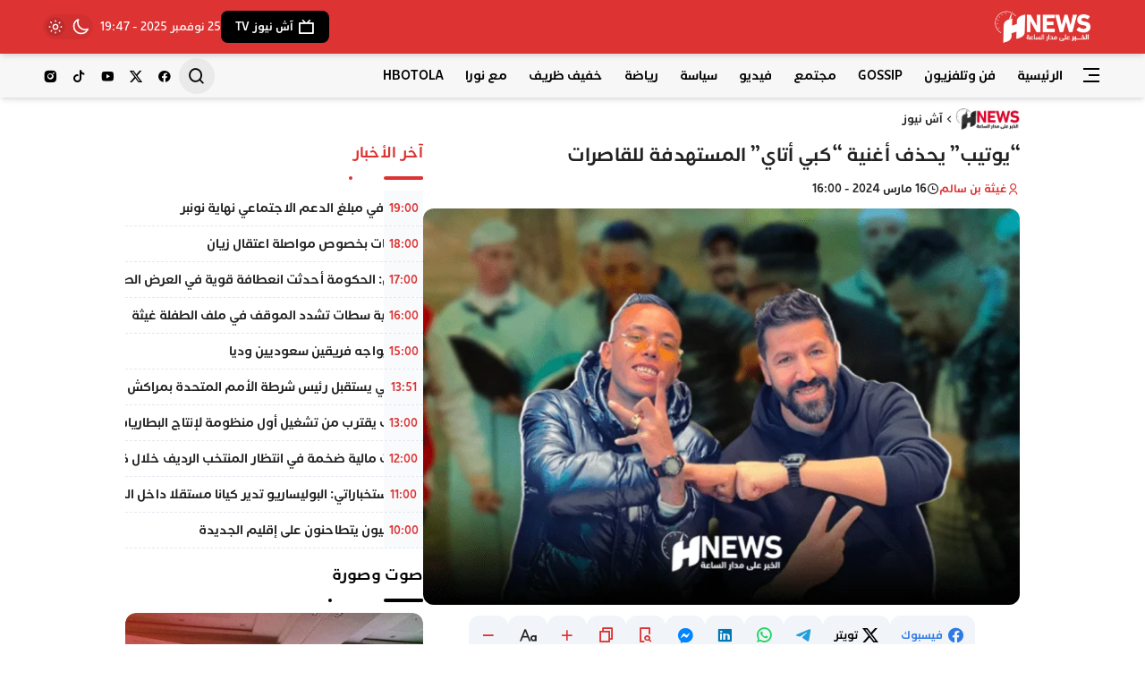

--- FILE ---
content_type: text/html; charset=UTF-8
request_url: https://hnews.ma/44250/
body_size: 42591
content:
<!DOCTYPE html>
<html lang="ar" dir="rtl" prefix="og: http://ogp.me/ns#">

<head>
    <meta charset="UTF-8">
    <meta name="viewport" content="width=device-width, initial-scale=1.0">
    <title>“يوتيب” يحذف أغنية “كبي أتاي” المستهدفة للقاصرات</title>
<script> var ajaxurl = 'https://hnews.ma/wp-admin/admin-ajax.php'; </script>	<style>img:is([sizes="auto" i], [sizes^="auto," i]) { contain-intrinsic-size: 3000px 1500px }</style>
	
		<!-- All in One SEO Pro 4.9.0 - aioseo.com -->
	<meta name="description" content="حذفت منصة &quot;يوتيب&quot;، مساء أمس الجمعة 15 مارس 2024، أغنية “كبي أتاي”، التي أثارت جدلا كبيرا بسبب كلماتها المحرضة على اغتصاب القاصرات" />
	<meta name="robots" content="max-image-preview:large" />
	<meta name="author" content="غيثة بن سالم"/>
	<meta name="msvalidate.01" content="358D09257FCDD32599928753E11BCBBC" />
	<meta name="keywords" content="أغنية,اغتصاب القاصرات,حذف,كبي أتاي,يوتيب,آش نيوز,مجتمع" />
	<link rel="canonical" href="https://hnews.ma/44250/" />
	<meta name="generator" content="All in One SEO Pro (AIOSEO) 4.9.0" />
		<meta property="og:locale" content="ar_AR" />
		<meta property="og:site_name" content="H-NEWS آش نيوز | الخبر على مدار الساعة - أخبار المغرب" />
		<meta property="og:type" content="article" />
		<meta property="og:title" content="“يوتيب” يحذف أغنية “كبي أتاي” المستهدفة للقاصرات" />
		<meta property="og:description" content="حذفت منصة &quot;يوتيب&quot;، مساء أمس الجمعة 15 مارس 2024، أغنية “كبي أتاي”، التي أثارت جدلا كبيرا بسبب كلماتها المحرضة على اغتصاب القاصرات" />
		<meta property="og:url" content="https://hnews.ma/44250/" />
		<meta property="fb:admins" content="100006059796767" />
		<meta property="og:image" content="https://hnews.ma/wp-content/uploads/2024/02/كبي-أتاء.png" />
		<meta property="og:image:secure_url" content="https://hnews.ma/wp-content/uploads/2024/02/كبي-أتاء.png" />
		<meta property="og:image:width" content="800" />
		<meta property="og:image:height" content="450" />
		<meta property="article:tag" content="أغنية" />
		<meta property="article:tag" content="اغتصاب القاصرات" />
		<meta property="article:tag" content="حذف" />
		<meta property="article:tag" content="كبي أتاي" />
		<meta property="article:tag" content="يوتيب" />
		<meta property="article:tag" content="آش نيوز" />
		<meta property="article:tag" content="مجتمع" />
		<meta property="article:published_time" content="2024-03-16T16:00:14+00:00" />
		<meta property="article:modified_time" content="2024-03-16T15:45:20+00:00" />
		<meta property="article:publisher" content="https://www.facebook.com/HNewsofficialpage" />
		<meta name="twitter:card" content="summary_large_image" />
		<meta name="twitter:site" content="@hnewsofficiel" />
		<meta name="twitter:title" content="“يوتيب” يحذف أغنية “كبي أتاي” المستهدفة للقاصرات" />
		<meta name="twitter:description" content="حذفت منصة &quot;يوتيب&quot;، مساء أمس الجمعة 15 مارس 2024، أغنية “كبي أتاي”، التي أثارت جدلا كبيرا بسبب كلماتها المحرضة على اغتصاب القاصرات" />
		<meta name="twitter:creator" content="@hnewsofficiel" />
		<meta name="twitter:image" content="https://hnews.ma/wp-content/uploads/2024/02/كبي-أتاء.png" />
		<script type="application/ld+json" class="aioseo-schema">
			{"@context":"https:\/\/schema.org","@graph":[{"@type":"BreadcrumbList","@id":"https:\/\/hnews.ma\/44250\/#breadcrumblist","itemListElement":[{"@type":"ListItem","@id":"https:\/\/hnews.ma#listItem","position":1,"name":"\u0627\u0644\u0631\u0626\u064a\u0633\u064a\u0629","item":"https:\/\/hnews.ma","nextItem":{"@type":"ListItem","@id":"https:\/\/hnews.ma\/category\/societe\/#listItem","name":"\u0645\u062c\u062a\u0645\u0639"}},{"@type":"ListItem","@id":"https:\/\/hnews.ma\/category\/societe\/#listItem","position":2,"name":"\u0645\u062c\u062a\u0645\u0639","item":"https:\/\/hnews.ma\/category\/societe\/","nextItem":{"@type":"ListItem","@id":"https:\/\/hnews.ma\/44250\/#listItem","name":"&#8220;\u064a\u0648\u062a\u064a\u0628&#8221; \u064a\u062d\u0630\u0641 \u0623\u063a\u0646\u064a\u0629 &#8220;\u0643\u0628\u064a \u0623\u062a\u0627\u064a&#8221; \u0627\u0644\u0645\u0633\u062a\u0647\u062f\u0641\u0629 \u0644\u0644\u0642\u0627\u0635\u0631\u0627\u062a"},"previousItem":{"@type":"ListItem","@id":"https:\/\/hnews.ma#listItem","name":"\u0627\u0644\u0631\u0626\u064a\u0633\u064a\u0629"}},{"@type":"ListItem","@id":"https:\/\/hnews.ma\/44250\/#listItem","position":3,"name":"&#8220;\u064a\u0648\u062a\u064a\u0628&#8221; \u064a\u062d\u0630\u0641 \u0623\u063a\u0646\u064a\u0629 &#8220;\u0643\u0628\u064a \u0623\u062a\u0627\u064a&#8221; \u0627\u0644\u0645\u0633\u062a\u0647\u062f\u0641\u0629 \u0644\u0644\u0642\u0627\u0635\u0631\u0627\u062a","previousItem":{"@type":"ListItem","@id":"https:\/\/hnews.ma\/category\/societe\/#listItem","name":"\u0645\u062c\u062a\u0645\u0639"}}]},{"@type":"NewsArticle","@id":"https:\/\/hnews.ma\/44250\/#newsarticle","name":"\u201c\u064a\u0648\u062a\u064a\u0628\u201d \u064a\u062d\u0630\u0641 \u0623\u063a\u0646\u064a\u0629 \u201c\u0643\u0628\u064a \u0623\u062a\u0627\u064a\u201d \u0627\u0644\u0645\u0633\u062a\u0647\u062f\u0641\u0629 \u0644\u0644\u0642\u0627\u0635\u0631\u0627\u062a","headline":"&#8220;\u064a\u0648\u062a\u064a\u0628&#8221; \u064a\u062d\u0630\u0641 \u0623\u063a\u0646\u064a\u0629 &#8220;\u0643\u0628\u064a \u0623\u062a\u0627\u064a&#8221; \u0627\u0644\u0645\u0633\u062a\u0647\u062f\u0641\u0629 \u0644\u0644\u0642\u0627\u0635\u0631\u0627\u062a","author":{"@id":"https:\/\/hnews.ma\/author\/youssra\/#author"},"publisher":{"@id":"https:\/\/hnews.ma\/#organization"},"image":{"@type":"ImageObject","url":"https:\/\/hnews.ma\/wp-content\/uploads\/2024\/02\/\u0643\u0628\u064a-\u0623\u062a\u0627\u0621.png","width":800,"height":450},"datePublished":"2024-03-16T16:00:14+01:00","dateModified":"2024-03-16T15:45:20+01:00","inLanguage":"ar","mainEntityOfPage":{"@id":"https:\/\/hnews.ma\/44250\/#webpage"},"isPartOf":{"@id":"https:\/\/hnews.ma\/44250\/#webpage"},"articleSection":"\u0622\u0634 \u0646\u064a\u0648\u0632, \u0645\u062c\u062a\u0645\u0639, \u0623\u063a\u0646\u064a\u0629, \u0627\u063a\u062a\u0635\u0627\u0628 \u0627\u0644\u0642\u0627\u0635\u0631\u0627\u062a, \u062d\u0630\u0641, \u0643\u0628\u064a \u0623\u062a\u0627\u064a, \u064a\u0648\u062a\u064a\u0628","dateline":"Published on \u0645\u0627\u0631\u0633 16, 2024."},{"@type":"Organization","@id":"https:\/\/hnews.ma\/#organization","name":"H-NEWS","description":"\u0627\u0644\u062e\u0628\u0631 \u0639\u0644\u0649 \u0645\u062f\u0627\u0631 \u0627\u0644\u0633\u0627\u0639\u0629 - \u0623\u062e\u0628\u0627\u0631 \u0627\u0644\u0645\u063a\u0631\u0628","url":"https:\/\/hnews.ma\/","logo":{"@type":"ImageObject","url":"https:\/\/hnews.ma\/wp-content\/uploads\/2023\/09\/logo-hnews-new.png.webp","@id":"https:\/\/hnews.ma\/44250\/#organizationLogo"},"image":{"@id":"https:\/\/hnews.ma\/44250\/#organizationLogo"},"sameAs":["https:\/\/www.facebook.com\/HNewsofficialpage","https:\/\/twitter.com\/hnewsofficiel","https:\/\/www.instagram.com\/hnews.official\/","https:\/\/www.tiktok.com\/@hnews.ma","https:\/\/www.youtube.com\/@hnews-ma"]},{"@type":"Person","@id":"https:\/\/hnews.ma\/author\/youssra\/#author","url":"https:\/\/hnews.ma\/author\/youssra\/","name":"\u063a\u064a\u062b\u0629 \u0628\u0646 \u0633\u0627\u0644\u0645","image":{"@type":"ImageObject","url":"https:\/\/secure.gravatar.com\/avatar\/88ad660a1b6b4826de2f9746e98ceccbe67a6f4caed8fc4b59f4564a61664284?s=96&d=mm&r=g"}},{"@type":"WebPage","@id":"https:\/\/hnews.ma\/44250\/#webpage","url":"https:\/\/hnews.ma\/44250\/","name":"\u201c\u064a\u0648\u062a\u064a\u0628\u201d \u064a\u062d\u0630\u0641 \u0623\u063a\u0646\u064a\u0629 \u201c\u0643\u0628\u064a \u0623\u062a\u0627\u064a\u201d \u0627\u0644\u0645\u0633\u062a\u0647\u062f\u0641\u0629 \u0644\u0644\u0642\u0627\u0635\u0631\u0627\u062a","description":"\u062d\u0630\u0641\u062a \u0645\u0646\u0635\u0629 \"\u064a\u0648\u062a\u064a\u0628\"\u060c \u0645\u0633\u0627\u0621 \u0623\u0645\u0633 \u0627\u0644\u062c\u0645\u0639\u0629 15 \u0645\u0627\u0631\u0633 2024\u060c \u0623\u063a\u0646\u064a\u0629 \u201c\u0643\u0628\u064a \u0623\u062a\u0627\u064a\u201d\u060c \u0627\u0644\u062a\u064a \u0623\u062b\u0627\u0631\u062a \u062c\u062f\u0644\u0627 \u0643\u0628\u064a\u0631\u0627 \u0628\u0633\u0628\u0628 \u0643\u0644\u0645\u0627\u062a\u0647\u0627 \u0627\u0644\u0645\u062d\u0631\u0636\u0629 \u0639\u0644\u0649 \u0627\u063a\u062a\u0635\u0627\u0628 \u0627\u0644\u0642\u0627\u0635\u0631\u0627\u062a","inLanguage":"ar","isPartOf":{"@id":"https:\/\/hnews.ma\/#website"},"breadcrumb":{"@id":"https:\/\/hnews.ma\/44250\/#breadcrumblist"},"author":{"@id":"https:\/\/hnews.ma\/author\/youssra\/#author"},"creator":{"@id":"https:\/\/hnews.ma\/author\/youssra\/#author"},"image":{"@type":"ImageObject","url":"https:\/\/hnews.ma\/wp-content\/uploads\/2024\/02\/\u0643\u0628\u064a-\u0623\u062a\u0627\u0621.png","@id":"https:\/\/hnews.ma\/44250\/#mainImage","width":800,"height":450},"primaryImageOfPage":{"@id":"https:\/\/hnews.ma\/44250\/#mainImage"},"datePublished":"2024-03-16T16:00:14+01:00","dateModified":"2024-03-16T15:45:20+01:00"},{"@type":"WebSite","@id":"https:\/\/hnews.ma\/#website","url":"https:\/\/hnews.ma\/","name":"H-NEWS","alternateName":"\u0622\u0634 \u0646\u064a\u0648\u0632","description":"\u0627\u0644\u062e\u0628\u0631 \u0639\u0644\u0649 \u0645\u062f\u0627\u0631 \u0627\u0644\u0633\u0627\u0639\u0629 - \u0623\u062e\u0628\u0627\u0631 \u0627\u0644\u0645\u063a\u0631\u0628","inLanguage":"ar","publisher":{"@id":"https:\/\/hnews.ma\/#organization"}}]}
		</script>
		<script type="text/javascript">
			(function(c,l,a,r,i,t,y){
			c[a]=c[a]||function(){(c[a].q=c[a].q||[]).push(arguments)};t=l.createElement(r);t.async=1;
			t.src="https://www.clarity.ms/tag/"+i+"?ref=aioseo";y=l.getElementsByTagName(r)[0];y.parentNode.insertBefore(t,y);
		})(window, document, "clarity", "script", "tevuyy804b");
		</script>
		<script>(function(w,d,s,l,i){w[l]=w[l]||[];w[l].push({'gtm.start': new Date().getTime(),event:'gtm.js'});var f=d.getElementsByTagName(s)[0], j=d.createElement(s),dl=l!='dataLayer'?'&l='+l:'';j.async=true;j.src='https://www.googletagmanager.com/gtm.js?id='+i+dl;f.parentNode.insertBefore(j,f);})(window,document,'script','dataLayer',"GTM-NHQ87J66");</script>
		<!-- All in One SEO Pro -->

<link rel='dns-prefetch' href='//www.googletagmanager.com' />
<link rel='dns-prefetch' href='//cdn.jsdelivr.net' />
<link rel="alternate" type="application/rss+xml" title="H-NEWS آش نيوز &laquo; الخلاصة" href="https://hnews.ma/feed/" />

				<meta property="og:title" content="&#8220;يوتيب&#8221; يحذف أغنية &#8220;كبي أتاي&#8221; المستهدفة للقاصرات - H-NEWS آش نيوز" />
				<meta property="og:type" content="article" />
				<meta property="og:description" content="حذفت منصة &quot;يوتيب&quot;، مساء أمس الجمعة 15 مارس 2024، أغنية “كبي أتاي”، التي أثارت جدلا كبيرا بسبب كلماته" />
				<meta property="og:url" content="https://hnews.ma/44250/" />
				<meta property="og:site_name" content="H-NEWS آش نيوز" />
				<meta property="og:image" content="https://hnews.ma/wp-content/uploads/2024/02/كبي-أتاء.png" />
<script type="text/javascript">
/* <![CDATA[ */
window._wpemojiSettings = {"baseUrl":"https:\/\/s.w.org\/images\/core\/emoji\/16.0.1\/72x72\/","ext":".png","svgUrl":"https:\/\/s.w.org\/images\/core\/emoji\/16.0.1\/svg\/","svgExt":".svg","source":{"concatemoji":"https:\/\/hnews.ma\/wp-includes\/js\/wp-emoji-release.min.js?ver=a3611fef12df78a76739e2e98165ad0b"}};
/*! This file is auto-generated */
!function(s,n){var o,i,e;function c(e){try{var t={supportTests:e,timestamp:(new Date).valueOf()};sessionStorage.setItem(o,JSON.stringify(t))}catch(e){}}function p(e,t,n){e.clearRect(0,0,e.canvas.width,e.canvas.height),e.fillText(t,0,0);var t=new Uint32Array(e.getImageData(0,0,e.canvas.width,e.canvas.height).data),a=(e.clearRect(0,0,e.canvas.width,e.canvas.height),e.fillText(n,0,0),new Uint32Array(e.getImageData(0,0,e.canvas.width,e.canvas.height).data));return t.every(function(e,t){return e===a[t]})}function u(e,t){e.clearRect(0,0,e.canvas.width,e.canvas.height),e.fillText(t,0,0);for(var n=e.getImageData(16,16,1,1),a=0;a<n.data.length;a++)if(0!==n.data[a])return!1;return!0}function f(e,t,n,a){switch(t){case"flag":return n(e,"\ud83c\udff3\ufe0f\u200d\u26a7\ufe0f","\ud83c\udff3\ufe0f\u200b\u26a7\ufe0f")?!1:!n(e,"\ud83c\udde8\ud83c\uddf6","\ud83c\udde8\u200b\ud83c\uddf6")&&!n(e,"\ud83c\udff4\udb40\udc67\udb40\udc62\udb40\udc65\udb40\udc6e\udb40\udc67\udb40\udc7f","\ud83c\udff4\u200b\udb40\udc67\u200b\udb40\udc62\u200b\udb40\udc65\u200b\udb40\udc6e\u200b\udb40\udc67\u200b\udb40\udc7f");case"emoji":return!a(e,"\ud83e\udedf")}return!1}function g(e,t,n,a){var r="undefined"!=typeof WorkerGlobalScope&&self instanceof WorkerGlobalScope?new OffscreenCanvas(300,150):s.createElement("canvas"),o=r.getContext("2d",{willReadFrequently:!0}),i=(o.textBaseline="top",o.font="600 32px Arial",{});return e.forEach(function(e){i[e]=t(o,e,n,a)}),i}function t(e){var t=s.createElement("script");t.src=e,t.defer=!0,s.head.appendChild(t)}"undefined"!=typeof Promise&&(o="wpEmojiSettingsSupports",i=["flag","emoji"],n.supports={everything:!0,everythingExceptFlag:!0},e=new Promise(function(e){s.addEventListener("DOMContentLoaded",e,{once:!0})}),new Promise(function(t){var n=function(){try{var e=JSON.parse(sessionStorage.getItem(o));if("object"==typeof e&&"number"==typeof e.timestamp&&(new Date).valueOf()<e.timestamp+604800&&"object"==typeof e.supportTests)return e.supportTests}catch(e){}return null}();if(!n){if("undefined"!=typeof Worker&&"undefined"!=typeof OffscreenCanvas&&"undefined"!=typeof URL&&URL.createObjectURL&&"undefined"!=typeof Blob)try{var e="postMessage("+g.toString()+"("+[JSON.stringify(i),f.toString(),p.toString(),u.toString()].join(",")+"));",a=new Blob([e],{type:"text/javascript"}),r=new Worker(URL.createObjectURL(a),{name:"wpTestEmojiSupports"});return void(r.onmessage=function(e){c(n=e.data),r.terminate(),t(n)})}catch(e){}c(n=g(i,f,p,u))}t(n)}).then(function(e){for(var t in e)n.supports[t]=e[t],n.supports.everything=n.supports.everything&&n.supports[t],"flag"!==t&&(n.supports.everythingExceptFlag=n.supports.everythingExceptFlag&&n.supports[t]);n.supports.everythingExceptFlag=n.supports.everythingExceptFlag&&!n.supports.flag,n.DOMReady=!1,n.readyCallback=function(){n.DOMReady=!0}}).then(function(){return e}).then(function(){var e;n.supports.everything||(n.readyCallback(),(e=n.source||{}).concatemoji?t(e.concatemoji):e.wpemoji&&e.twemoji&&(t(e.twemoji),t(e.wpemoji)))}))}((window,document),window._wpemojiSettings);
/* ]]> */
</script>
<link rel='stylesheet' id='dashicons-css' href='https://hnews.ma/wp-includes/css/dashicons.min.css?ver=a3611fef12df78a76739e2e98165ad0b' type='text/css' media='all' />
<link rel='stylesheet' id='post-views-counter-frontend-css' href='https://hnews.ma/wp-content/plugins/post-views-counter/css/frontend.min.css?ver=1.5.9' type='text/css' media='all' />
<style id='wp-emoji-styles-inline-css' type='text/css'>

	img.wp-smiley, img.emoji {
		display: inline !important;
		border: none !important;
		box-shadow: none !important;
		height: 1em !important;
		width: 1em !important;
		margin: 0 0.07em !important;
		vertical-align: -0.1em !important;
		background: none !important;
		padding: 0 !important;
	}
</style>
<link rel='stylesheet' id='wp-block-library-rtl-css' href='https://hnews.ma/wp-includes/css/dist/block-library/style-rtl.min.css?ver=a3611fef12df78a76739e2e98165ad0b' type='text/css' media='all' />
<style id='classic-theme-styles-inline-css' type='text/css'>
/*! This file is auto-generated */
.wp-block-button__link{color:#fff;background-color:#32373c;border-radius:9999px;box-shadow:none;text-decoration:none;padding:calc(.667em + 2px) calc(1.333em + 2px);font-size:1.125em}.wp-block-file__button{background:#32373c;color:#fff;text-decoration:none}
</style>
<link rel='stylesheet' id='aioseo/css/src/vue/standalone/blocks/table-of-contents/global.scss-css' href='https://hnews.ma/wp-content/plugins/all-in-one-seo-pack-pro/dist/Pro/assets/css/table-of-contents/global.e90f6d47.css?ver=4.9.0' type='text/css' media='all' />
<link rel='stylesheet' id='aioseo/css/src/vue/standalone/blocks/pro/recipe/global.scss-css' href='https://hnews.ma/wp-content/plugins/all-in-one-seo-pack-pro/dist/Pro/assets/css/recipe/global.67a3275f.css?ver=4.9.0' type='text/css' media='all' />
<link rel='stylesheet' id='aioseo/css/src/vue/standalone/blocks/pro/product/global.scss-css' href='https://hnews.ma/wp-content/plugins/all-in-one-seo-pack-pro/dist/Pro/assets/css/product/global.61066cfb.css?ver=4.9.0' type='text/css' media='all' />
<link rel='stylesheet' id='aioseo-eeat/css/src/vue/standalone/blocks/author-bio/global.scss-css' href='https://hnews.ma/wp-content/plugins/aioseo-eeat/dist/Pro/assets/css/author-bio/global.lvru5eV8.css?ver=1.2.6' type='text/css' media='all' />
<link rel='stylesheet' id='aioseo-eeat/css/src/vue/standalone/blocks/author-tooltip/global.scss-css' href='https://hnews.ma/wp-content/plugins/aioseo-eeat/dist/Pro/assets/css/author-tooltip/global.BEv34Lr4.css?ver=1.2.6' type='text/css' media='all' />
<link rel='stylesheet' id='aioseo-eeat/css/src/vue/standalone/blocks/reviewer-tooltip/global.scss-css' href='https://hnews.ma/wp-content/plugins/aioseo-eeat/dist/Pro/assets/css/reviewer-tooltip/global.Cz6Z5e1C.css?ver=1.2.6' type='text/css' media='all' />
<link rel='stylesheet' id='aioseo-local-business/css/src/assets/scss/business-info.scss-css' href='https://hnews.ma/wp-content/plugins/aioseo-local-business/dist/css/business-info.DlwHGRMe.css?ver=1.3.12' type='text/css' media='all' />
<link rel='stylesheet' id='aioseo-local-business/css/src/assets/scss/opening-hours.scss-css' href='https://hnews.ma/wp-content/plugins/aioseo-local-business/dist/css/opening-hours.Bg1Edlf_.css?ver=1.3.12' type='text/css' media='all' />
<style id='global-styles-inline-css' type='text/css'>
:root{--wp--preset--aspect-ratio--square: 1;--wp--preset--aspect-ratio--4-3: 4/3;--wp--preset--aspect-ratio--3-4: 3/4;--wp--preset--aspect-ratio--3-2: 3/2;--wp--preset--aspect-ratio--2-3: 2/3;--wp--preset--aspect-ratio--16-9: 16/9;--wp--preset--aspect-ratio--9-16: 9/16;--wp--preset--color--black: #000000;--wp--preset--color--cyan-bluish-gray: #abb8c3;--wp--preset--color--white: #ffffff;--wp--preset--color--pale-pink: #f78da7;--wp--preset--color--vivid-red: #cf2e2e;--wp--preset--color--luminous-vivid-orange: #ff6900;--wp--preset--color--luminous-vivid-amber: #fcb900;--wp--preset--color--light-green-cyan: #7bdcb5;--wp--preset--color--vivid-green-cyan: #00d084;--wp--preset--color--pale-cyan-blue: #8ed1fc;--wp--preset--color--vivid-cyan-blue: #0693e3;--wp--preset--color--vivid-purple: #9b51e0;--wp--preset--gradient--vivid-cyan-blue-to-vivid-purple: linear-gradient(135deg,rgba(6,147,227,1) 0%,rgb(155,81,224) 100%);--wp--preset--gradient--light-green-cyan-to-vivid-green-cyan: linear-gradient(135deg,rgb(122,220,180) 0%,rgb(0,208,130) 100%);--wp--preset--gradient--luminous-vivid-amber-to-luminous-vivid-orange: linear-gradient(135deg,rgba(252,185,0,1) 0%,rgba(255,105,0,1) 100%);--wp--preset--gradient--luminous-vivid-orange-to-vivid-red: linear-gradient(135deg,rgba(255,105,0,1) 0%,rgb(207,46,46) 100%);--wp--preset--gradient--very-light-gray-to-cyan-bluish-gray: linear-gradient(135deg,rgb(238,238,238) 0%,rgb(169,184,195) 100%);--wp--preset--gradient--cool-to-warm-spectrum: linear-gradient(135deg,rgb(74,234,220) 0%,rgb(151,120,209) 20%,rgb(207,42,186) 40%,rgb(238,44,130) 60%,rgb(251,105,98) 80%,rgb(254,248,76) 100%);--wp--preset--gradient--blush-light-purple: linear-gradient(135deg,rgb(255,206,236) 0%,rgb(152,150,240) 100%);--wp--preset--gradient--blush-bordeaux: linear-gradient(135deg,rgb(254,205,165) 0%,rgb(254,45,45) 50%,rgb(107,0,62) 100%);--wp--preset--gradient--luminous-dusk: linear-gradient(135deg,rgb(255,203,112) 0%,rgb(199,81,192) 50%,rgb(65,88,208) 100%);--wp--preset--gradient--pale-ocean: linear-gradient(135deg,rgb(255,245,203) 0%,rgb(182,227,212) 50%,rgb(51,167,181) 100%);--wp--preset--gradient--electric-grass: linear-gradient(135deg,rgb(202,248,128) 0%,rgb(113,206,126) 100%);--wp--preset--gradient--midnight: linear-gradient(135deg,rgb(2,3,129) 0%,rgb(40,116,252) 100%);--wp--preset--font-size--small: 13px;--wp--preset--font-size--medium: 20px;--wp--preset--font-size--large: 36px;--wp--preset--font-size--x-large: 42px;--wp--preset--spacing--20: 0.44rem;--wp--preset--spacing--30: 0.67rem;--wp--preset--spacing--40: 1rem;--wp--preset--spacing--50: 1.5rem;--wp--preset--spacing--60: 2.25rem;--wp--preset--spacing--70: 3.38rem;--wp--preset--spacing--80: 5.06rem;--wp--preset--shadow--natural: 6px 6px 9px rgba(0, 0, 0, 0.2);--wp--preset--shadow--deep: 12px 12px 50px rgba(0, 0, 0, 0.4);--wp--preset--shadow--sharp: 6px 6px 0px rgba(0, 0, 0, 0.2);--wp--preset--shadow--outlined: 6px 6px 0px -3px rgba(255, 255, 255, 1), 6px 6px rgba(0, 0, 0, 1);--wp--preset--shadow--crisp: 6px 6px 0px rgba(0, 0, 0, 1);}:where(.is-layout-flex){gap: 0.5em;}:where(.is-layout-grid){gap: 0.5em;}body .is-layout-flex{display: flex;}.is-layout-flex{flex-wrap: wrap;align-items: center;}.is-layout-flex > :is(*, div){margin: 0;}body .is-layout-grid{display: grid;}.is-layout-grid > :is(*, div){margin: 0;}:where(.wp-block-columns.is-layout-flex){gap: 2em;}:where(.wp-block-columns.is-layout-grid){gap: 2em;}:where(.wp-block-post-template.is-layout-flex){gap: 1.25em;}:where(.wp-block-post-template.is-layout-grid){gap: 1.25em;}.has-black-color{color: var(--wp--preset--color--black) !important;}.has-cyan-bluish-gray-color{color: var(--wp--preset--color--cyan-bluish-gray) !important;}.has-white-color{color: var(--wp--preset--color--white) !important;}.has-pale-pink-color{color: var(--wp--preset--color--pale-pink) !important;}.has-vivid-red-color{color: var(--wp--preset--color--vivid-red) !important;}.has-luminous-vivid-orange-color{color: var(--wp--preset--color--luminous-vivid-orange) !important;}.has-luminous-vivid-amber-color{color: var(--wp--preset--color--luminous-vivid-amber) !important;}.has-light-green-cyan-color{color: var(--wp--preset--color--light-green-cyan) !important;}.has-vivid-green-cyan-color{color: var(--wp--preset--color--vivid-green-cyan) !important;}.has-pale-cyan-blue-color{color: var(--wp--preset--color--pale-cyan-blue) !important;}.has-vivid-cyan-blue-color{color: var(--wp--preset--color--vivid-cyan-blue) !important;}.has-vivid-purple-color{color: var(--wp--preset--color--vivid-purple) !important;}.has-black-background-color{background-color: var(--wp--preset--color--black) !important;}.has-cyan-bluish-gray-background-color{background-color: var(--wp--preset--color--cyan-bluish-gray) !important;}.has-white-background-color{background-color: var(--wp--preset--color--white) !important;}.has-pale-pink-background-color{background-color: var(--wp--preset--color--pale-pink) !important;}.has-vivid-red-background-color{background-color: var(--wp--preset--color--vivid-red) !important;}.has-luminous-vivid-orange-background-color{background-color: var(--wp--preset--color--luminous-vivid-orange) !important;}.has-luminous-vivid-amber-background-color{background-color: var(--wp--preset--color--luminous-vivid-amber) !important;}.has-light-green-cyan-background-color{background-color: var(--wp--preset--color--light-green-cyan) !important;}.has-vivid-green-cyan-background-color{background-color: var(--wp--preset--color--vivid-green-cyan) !important;}.has-pale-cyan-blue-background-color{background-color: var(--wp--preset--color--pale-cyan-blue) !important;}.has-vivid-cyan-blue-background-color{background-color: var(--wp--preset--color--vivid-cyan-blue) !important;}.has-vivid-purple-background-color{background-color: var(--wp--preset--color--vivid-purple) !important;}.has-black-border-color{border-color: var(--wp--preset--color--black) !important;}.has-cyan-bluish-gray-border-color{border-color: var(--wp--preset--color--cyan-bluish-gray) !important;}.has-white-border-color{border-color: var(--wp--preset--color--white) !important;}.has-pale-pink-border-color{border-color: var(--wp--preset--color--pale-pink) !important;}.has-vivid-red-border-color{border-color: var(--wp--preset--color--vivid-red) !important;}.has-luminous-vivid-orange-border-color{border-color: var(--wp--preset--color--luminous-vivid-orange) !important;}.has-luminous-vivid-amber-border-color{border-color: var(--wp--preset--color--luminous-vivid-amber) !important;}.has-light-green-cyan-border-color{border-color: var(--wp--preset--color--light-green-cyan) !important;}.has-vivid-green-cyan-border-color{border-color: var(--wp--preset--color--vivid-green-cyan) !important;}.has-pale-cyan-blue-border-color{border-color: var(--wp--preset--color--pale-cyan-blue) !important;}.has-vivid-cyan-blue-border-color{border-color: var(--wp--preset--color--vivid-cyan-blue) !important;}.has-vivid-purple-border-color{border-color: var(--wp--preset--color--vivid-purple) !important;}.has-vivid-cyan-blue-to-vivid-purple-gradient-background{background: var(--wp--preset--gradient--vivid-cyan-blue-to-vivid-purple) !important;}.has-light-green-cyan-to-vivid-green-cyan-gradient-background{background: var(--wp--preset--gradient--light-green-cyan-to-vivid-green-cyan) !important;}.has-luminous-vivid-amber-to-luminous-vivid-orange-gradient-background{background: var(--wp--preset--gradient--luminous-vivid-amber-to-luminous-vivid-orange) !important;}.has-luminous-vivid-orange-to-vivid-red-gradient-background{background: var(--wp--preset--gradient--luminous-vivid-orange-to-vivid-red) !important;}.has-very-light-gray-to-cyan-bluish-gray-gradient-background{background: var(--wp--preset--gradient--very-light-gray-to-cyan-bluish-gray) !important;}.has-cool-to-warm-spectrum-gradient-background{background: var(--wp--preset--gradient--cool-to-warm-spectrum) !important;}.has-blush-light-purple-gradient-background{background: var(--wp--preset--gradient--blush-light-purple) !important;}.has-blush-bordeaux-gradient-background{background: var(--wp--preset--gradient--blush-bordeaux) !important;}.has-luminous-dusk-gradient-background{background: var(--wp--preset--gradient--luminous-dusk) !important;}.has-pale-ocean-gradient-background{background: var(--wp--preset--gradient--pale-ocean) !important;}.has-electric-grass-gradient-background{background: var(--wp--preset--gradient--electric-grass) !important;}.has-midnight-gradient-background{background: var(--wp--preset--gradient--midnight) !important;}.has-small-font-size{font-size: var(--wp--preset--font-size--small) !important;}.has-medium-font-size{font-size: var(--wp--preset--font-size--medium) !important;}.has-large-font-size{font-size: var(--wp--preset--font-size--large) !important;}.has-x-large-font-size{font-size: var(--wp--preset--font-size--x-large) !important;}
:where(.wp-block-post-template.is-layout-flex){gap: 1.25em;}:where(.wp-block-post-template.is-layout-grid){gap: 1.25em;}
:where(.wp-block-columns.is-layout-flex){gap: 2em;}:where(.wp-block-columns.is-layout-grid){gap: 2em;}
:root :where(.wp-block-pullquote){font-size: 1.5em;line-height: 1.6;}
</style>
<link rel='stylesheet' id='sps_front_css-css' href='https://hnews.ma/wp-content/plugins/sync-post-with-other-site/assets/css/sps_front_style.css?rand=90&#038;ver=1.9.1' type='text/css' media='all' />
<link rel='stylesheet' id='remixicon-css' href='https://cdn.jsdelivr.net/npm/remixicon@4.3.0/fonts/remixicon.css' type='text/css' media='all' />
<link rel='stylesheet' id='qma-style-css' href='https://hnews.ma/wp-content/themes/HnewsV02/style.min.css?ver=7' type='text/css' media='all' />
<style id='qma-style-inline-css' type='text/css'>
#id_77_0 img{height:60px;padding-right:5px;padding-left:5px;padding-top:5px;padding-bottom:5px;}#id_47_8 img{height:50px;padding-top:5px;padding-bottom:5px;}#id_21_11{background:#db2777;color:#ffffff;border-color:#ffffff;}#id_36_12{background:#0d9488;color:#ffffff;border-color:#ffffff;}#id_40_14{background:#000000;color:#ffffff;border-color:#ffffff;}#id_64_17 img{height:60px;padding-right:5px;padding-left:5px;padding-top:5px;padding-bottom:5px;}
@font-face{font-family:"qma";font-weight:100;src:url(https://hnews.ma/AP-Medium.woff);}@font-face{font-family:"qma";font-weight:400;src:url(https://hnews.ma/AP-SemiBold.woff);}@font-face{font-family:"qma";font-weight:600;src:url(https://hnews.ma/AP-Bold.woff);}:root{--placeholder-url:url(https://hnews.ma/wp-content/uploads/2024/12/خلفية-الصور-scaled.jpg);}@media (min-width:992px){.header-top .container{max-width:1170px;}}@media (min-width:992px){.header-middle .container{max-width:1200px;}}@media (min-width:992px){.header-bottom .container{max-width:1200px;}}html:not(.dark) #qma-header-top{--header-top-bg:;}html:not(.dark) #qma-header-middle{background-color:#dd3333;--section-bg:#dd3333;--header-middle-bg:#dd3333;}html:not(.dark) #qma-header-bottom{background-color:#f7f7f7;--section-bg:#f7f7f7;--header-bottom-bg:#f7f7f7;}html:not(.dark) #qma-header-mobile .innr{background-color:#dd3333;--section-bg:#dd3333;--header-mobile-bg:#dd3333;}html:not(.dark) #block_81_5{--block-color:#dd3333;--block-bg:;}html:not(.dark) #block_99_1{--block-bg:;}html:not(.dark) #block_47_133{--block-bg:;}html:not(.dark) #block_42_6{--block-bg:;}html:not(.dark) #block_58_2{--block-bg:;}html:not(.dark) #block_73_3{--block-color:#4f46e5;background-color:#f5f3ff;--section-bg:#f5f3ff;--block-bg:#f5f3ff;}html:not(.dark) #block_62_1{--block-color:#0d9488;background-color:#ecfdf5;--section-bg:#ecfdf5;--block-bg:#ecfdf5;}html:not(.dark) #block_18_3{--block-color:#dd9933;background-color:#faf7e8;--section-bg:#faf7e8;--block-bg:#faf7e8;}html:not(.dark) #block_67_1{--block-bg:;}html:not(.dark) #block_81_7{--block-color:#dd3333;background-color:#ffffff;--section-bg:#ffffff;--block-bg:#ffffff;}#block_81_7{--qma-spacing:0.5rem;}html:not(.dark) #block_5_8{--block-bg:;}html:not(.dark) #block_74_8{--block-bg:;}html:not(.dark) #block_22_2{--block-bg:;}html:not(.dark) #block_19_7{--block-bg:;}html:not(.dark) #sec_74_5{--sec-bg:;}html:not(.dark) #sec_18_55{--sec-bg:;}html:not(.dark) #sec_67_6{--sec-bg:;}html:not(.dark) #sec_36_3{--sec-bg:;}html:not(.dark) #sec_79_10{--sec-bg:;}html:not(.dark) #sec_21_7{background-color:#dd3333;--section-bg:#dd3333;--sec-bg:#dd3333;}#sec_21_7{--qma-spacing:3rem;}html:not(.dark) #sec_20_8{--sec-bg:;}html:not(.dark) #sec_55_7{--sec-bg:;}@media (min-width:992px){#qma-drawer{max-width:300px;}}@media (min-width:992px){body.home .wrapper .container{max-width:1200px;}}@media (min-width:992px){.qma-footer .container{max-width:1000px;}}.soc_99_0 a{}.soc_99_1 a{}.soc_99_2 a{}.soc_99_3 a{}.soc_99_4 a{}@media (min-width:992px){.single-page .container{max-width:1000px;}}
</style>
<script type="text/javascript" src="https://hnews.ma/wp-includes/js/jquery/jquery.min.js?ver=3.7.1" id="jquery-core-js"></script>
<script type="text/javascript" src="https://hnews.ma/wp-includes/js/jquery/jquery-migrate.min.js?ver=3.4.1" id="jquery-migrate-js"></script>

<!-- Google tag (gtag.js) snippet added by Site Kit -->
<!-- Google Analytics snippet added by Site Kit -->
<script type="text/javascript" src="https://www.googletagmanager.com/gtag/js?id=GT-NC6ZC7V" id="google_gtagjs-js" async></script>
<script type="text/javascript" id="google_gtagjs-js-after">
/* <![CDATA[ */
window.dataLayer = window.dataLayer || [];function gtag(){dataLayer.push(arguments);}
gtag("set","linker",{"domains":["hnews.ma"]});
gtag("js", new Date());
gtag("set", "developer_id.dZTNiMT", true);
gtag("config", "GT-NC6ZC7V", {"googlesitekit_post_type":"post","googlesitekit_post_author":"\u063a\u064a\u062b\u0629 \u0628\u0646 \u0633\u0627\u0644\u0645","googlesitekit_post_date":"20240316"});
 window._googlesitekit = window._googlesitekit || {}; window._googlesitekit.throttledEvents = []; window._googlesitekit.gtagEvent = (name, data) => { var key = JSON.stringify( { name, data } ); if ( !! window._googlesitekit.throttledEvents[ key ] ) { return; } window._googlesitekit.throttledEvents[ key ] = true; setTimeout( () => { delete window._googlesitekit.throttledEvents[ key ]; }, 5 ); gtag( "event", name, { ...data, event_source: "site-kit" } ); }; 
/* ]]> */
</script>
<link rel="https://api.w.org/" href="https://hnews.ma/wp-json/" /><link rel="alternate" title="JSON" type="application/json" href="https://hnews.ma/wp-json/wp/v2/posts/44250" /><link rel="alternate" title="oEmbed (JSON)" type="application/json+oembed" href="https://hnews.ma/wp-json/oembed/1.0/embed?url=https%3A%2F%2Fhnews.ma%2F44250%2F" />
<link rel="alternate" title="oEmbed (XML)" type="text/xml+oembed" href="https://hnews.ma/wp-json/oembed/1.0/embed?url=https%3A%2F%2Fhnews.ma%2F44250%2F&#038;format=xml" />
<meta name="generator" content="Site Kit by Google 1.166.0" />

<!-- WPMobile.App -->
<meta name="theme-color" content="#c60801" />
<meta name="msapplication-navbutton-color" content="#c60801" />
<meta name="apple-mobile-web-app-status-bar-style" content="#c60801" />
<!-- / WPMobile.App -->

    <script>
        if (localStorage.getItem('color-theme') === 'dark' ||
            (!('color-theme' in localStorage) && window.matchMedia('(prefers-color-scheme: dark)').matches)) {
            document.documentElement.classList.add('dark');
        } else {
            document.documentElement.classList.remove('dark');
        }
    </script>
<style>
/*header*/
.card-excerpt{font-weight:100}
.entry-content p{font-weight: 100;}
@media (min-width: 768px){
  #sec_18_55 .blocks-content{order:2}
}
#news-qma_widgets-11 .card-excerpt{overflow: hidden;display: -webkit-box;-webkit-box-orient: vertical;-webkit-line-clamp: 6;}
.card-up .det,.card-down .det{padding-inline-start: .5rem;}
.card-up,.card-down{padding: .5rem;}
/*poll*/
.wp-polls ul li, .wp-polls-ul li, .wp-polls-ans ul li {text-align: right;background-image: none;display: block;}
.wp-polls ul, .wp-polls-ul, .wp-polls-ans ul  {text-align: right;list-style: none;float: none;}
.wp-polls ul li:before, .wp-polls-ans ul li:before, #sidebar ul ul li:before {content: '';}
.wp-polls IMG, .wp-polls LABEL , .wp-polls INPUT, .wp-polls-loading IMG, .wp-polls-image IMG {display: inline;border: 0px;padding: 0px;margin: 0px;}
.wp-polls-ul {padding: 0px;margin: 0px 0px 10px 10px;}
.wp-polls-ans {width:100%;filter: alpha(opacity=100);-moz-opacity: 1;opacity: 1;}

</style>
<meta name="description" content="آش نيوز ">    <meta name="theme-color" content="#dd3333">
<link rel="amphtml" href="https://hnews.ma/44250/?amp=1">    <style>
        @font-face {
		  font-family: 'Framework7 Icons';
		  font-style: normal;
		  font-weight: 400;
		  src: url("https://hnews.ma/wp-content/plugins/wpappninja/themes/wpmobileapp/includes/fonts/Framework7Icons-Regular.eot?2019");
		  src: local('Framework7 Icons'),
    		 local('Framework7Icons-Regular'),
    		 url("https://hnews.ma/wp-content/plugins/wpappninja/themes/wpmobileapp/includes/fonts/Framework7Icons-Regular.woff2?2019") format("woff2"),
    		 url("https://hnews.ma/wp-content/plugins/wpappninja/themes/wpmobileapp/includes/fonts/Framework7Icons-Regular.woff?2019") format("woff"),
    		 url("https://hnews.ma/wp-content/plugins/wpappninja/themes/wpmobileapp/includes/fonts/Framework7Icons-Regular.ttf?2019") format("truetype");
		}

		.f7-icons, .framework7-icons {
		  font-family: 'Framework7 Icons';
		  font-weight: normal;
		  font-style: normal;
		  font-size: 25px;
		  line-height: 1;
		  letter-spacing: normal;
		  text-transform: none;
		  display: inline-block;
		  white-space: nowrap;
		  word-wrap: normal;
		  direction: ltr;
		  -webkit-font-smoothing: antialiased;
		  text-rendering: optimizeLegibility;
		  -moz-osx-font-smoothing: grayscale;
		  -webkit-font-feature-settings: "liga";
		  -moz-font-feature-settings: "liga=1";
		  -moz-font-feature-settings: "liga";
		  font-feature-settings: "liga";
		}
    </style>
<style type="text/css">:root{--primary:#dd3333}.dark:root{--primary:#dd3333}:root{--qma-radius:0.75rem}:root{--qma-spacing:0.75rem}:root{--qma-clamp:2}body{font-family:"qma";font-size:16px;}.qma-block .block-title .the-subtitle{font-size:1.2rem;}.header-top{font-size:1rem;}:root{--header-middle-color:#ffffff}.header-middle{font-size:1.2rem;}:root{--header-bottom-color:#000000}.header-bottom{font-size:1rem;}:root{--header-mobile-color:#ffffff}.header-mobile{font-size:1rem;}:root{--drawer-bg:#ffffff}:root{--drawer-color:#000000}:root{--footer-bg:#f4f4f4}:root{--footer-color:#000000}:root{--notice-bg:#dd2727}:root{--notice-color:#ffffff}</style><link rel="icon" href="https://hnews.ma/wp-content/uploads/2023/10/cropped-hnews-logo-app-32x32.png" sizes="32x32" />
<link rel="icon" href="https://hnews.ma/wp-content/uploads/2023/10/cropped-hnews-logo-app-192x192.png" sizes="192x192" />
<link rel="apple-touch-icon" href="https://hnews.ma/wp-content/uploads/2023/10/cropped-hnews-logo-app-180x180.png" />
<meta name="msapplication-TileImage" content="https://hnews.ma/wp-content/uploads/2023/10/cropped-hnews-logo-app-270x270.png" />
		<style type="text/css"></style>
		<script type="text/javascript"></script>
				<h1 style="display:none"> آش نيوز - الخبر على مدار الساعة - اخبار المغرب وأخبار مغربية </h1>
</head>

<body data-rsssl=1 class="rtl wp-singular post-template-default single single-post postid-44250 single-format-standard wp-theme-HnewsV02 bg-body ht-full hm-shadow hm-fixed hm-full hb-shadow hb-fixed hb-full hmb-shadow hmb-fixed ft-wid-1 ft-center gt-right block-16 drawer-right sidebar-left post-style-1 sec-sticky single-infinite">
    <div id="ad_47_1" class="bnrDesk before_header"><script src='https://www.googletagservices.com/tag/js/gpt.js'> googletag.pubads().definePassback('/23008328068/Pave', [[970, 250], [970, 250], [728, 90]]).display(); </script></div>    <div id="qma-header-mobile" class="qma-header header-mobile">
        <div class="container">
            <div class="innr">
                <div class="h-right"><div id="id_85_4" class="comp-drawer" data-hs-overlay="#qma-drawer"><i class="ri-menu-3-fill"></i></div></div>
                <div class="h-middle"><a id="id_47_8" class="center-logo" href="https://hnews.ma" aria-label="H-NEWS آش نيوز"><img src="https://hnews.ma/wp-content/uploads/2024/12/logo-hnews-new.png" class="qma-logo-img" data-light="https://hnews.ma/wp-content/uploads/2024/12/logo-hnews-new.png" data-dark="https://hnews.ma/wp-content/uploads/2024/12/logo-hnews-new.png" alt="H-NEWS آش نيوز"></a></div>
                <div class="h-left"><div id="id_36_1" class="comp-dark theme-toggle"><div class="darkm group hs-dark-mode-active:bg-white/10 hs-dark-mode-active:scale-75 hs-dark-mode" data-hs-theme-click-value="dark"><svg data-slot="icon" fill="none" stroke-width="2" stroke="currentColor" viewBox="0 0 24 24" xmlns="http://www.w3.org/2000/svg" aria-hidden="true"><path stroke-linecap="round" stroke-linejoin="round" d="M21.752 15.002A9.72 9.72 0 0 1 18 15.75c-5.385 0-9.75-4.365-9.75-9.75 0-1.33.266-2.597.748-3.752A9.753 9.753 0 0 0 3 11.25C3 16.635 7.365 21 12.75 21a9.753 9.753 0 0 0 9.002-5.998Z"></path></svg></div><div class="lightm group hs-dark-mode hs-dark-mode-active:bg-transparent hs-dark-mode-active:scale-100" data-hs-theme-click-value="light"><svg viewBox="0 0 24 24" fill="none" stroke-width="1.5" stroke-linecap="round" stroke-linejoin="round"><path d="M15 12a3 3 0 1 1-6 0 3 3 0 0 1 6 0Z" stroke="currentColor"></path><path d="M12 4v1M17.66 6.344l-.828.828M20.005 12.004h-1M17.66 17.664l-.828-.828M12 20.01V19M6.34 17.664l.835-.836M3.995 12.004h1.01M6 6l.835.836" stroke="currentColor"></path></svg></div></div><div id="id_22_15" class="comp-search-modal" data-hs-overlay="#search-modal"><i class="ri-search-line"></i></div></div>
            </div>
        </div>
    </div>
    <div id="qma-header-middle" class="qma-header header-middle">
        <div class="container">
            <div class="innr">
                <div class="h-right"><a id="id_77_0"  href="https://hnews.ma" aria-label="H-NEWS آش نيوز"><img src="https://hnews.ma/wp-content/uploads/2024/12/logo-hnews-new.png" class="qma-logo-img" data-light="https://hnews.ma/wp-content/uploads/2024/12/logo-hnews-new.png" data-dark="https://hnews.ma/wp-content/uploads/2024/12/logo-hnews-new.png" alt="H-NEWS آش نيوز"></a></div>
                <div class="h-middle"></div>
                <div class="h-left"><a id="id_40_14" href="https://www.youtube.com/@hnews-ma" class="comp-button items-center  rounded-lg" aria-label="آش نيوز  TV"><i class="text-xl me-1 ico ri-tv-line"></i><span class="text-sm title">آش نيوز  TV</span></a><span id="id_6_13" class="comp-date">25 نوفمبر 2025 - 19:47</span><div id="id_36_1" class="comp-dark theme-toggle"><div class="darkm group hs-dark-mode-active:bg-white/10 hs-dark-mode-active:scale-75 hs-dark-mode" data-hs-theme-click-value="dark"><svg data-slot="icon" fill="none" stroke-width="2" stroke="currentColor" viewBox="0 0 24 24" xmlns="http://www.w3.org/2000/svg" aria-hidden="true"><path stroke-linecap="round" stroke-linejoin="round" d="M21.752 15.002A9.72 9.72 0 0 1 18 15.75c-5.385 0-9.75-4.365-9.75-9.75 0-1.33.266-2.597.748-3.752A9.753 9.753 0 0 0 3 11.25C3 16.635 7.365 21 12.75 21a9.753 9.753 0 0 0 9.002-5.998Z"></path></svg></div><div class="lightm group hs-dark-mode hs-dark-mode-active:bg-transparent hs-dark-mode-active:scale-100" data-hs-theme-click-value="light"><svg viewBox="0 0 24 24" fill="none" stroke-width="1.5" stroke-linecap="round" stroke-linejoin="round"><path d="M15 12a3 3 0 1 1-6 0 3 3 0 0 1 6 0Z" stroke="currentColor"></path><path d="M12 4v1M17.66 6.344l-.828.828M20.005 12.004h-1M17.66 17.664l-.828-.828M12 20.01V19M6.34 17.664l.835-.836M3.995 12.004h1.01M6 6l.835.836" stroke="currentColor"></path></svg></div></div></div>
            </div>
        </div>
    </div>
    <div id="qma-header-bottom" class="qma-header header-bottom">
        <div class="container">
            <div class="innr">
                <div class="h-right"><div id="id_85_4" class="comp-drawer" data-hs-overlay="#qma-drawer"><i class="ri-menu-3-fill"></i></div><ul id="id_59_5" class="qma-menu menu-skin-0 flex md:flex-wrap"><li id="menu-item-1250" class="group flex-0 "><a href="/" class="p-3 relative w-full flex items-center gap-x-1.5 group " title="الرئيسية"><span class="flex-1 text-start">الرئيسية</span></a></li><li id="menu-item-1238" class="group flex-0 "><a href="https://hnews.ma/category/art/" class="p-3 relative w-full flex items-center gap-x-1.5 group " title="فن وتلفزيون"><span class="flex-1 text-start">فن وتلفزيون</span></a></li><li id="menu-item-32472" class="group flex-0 "><a href="https://hnews.ma/category/scanner/" class="p-3 relative w-full flex items-center gap-x-1.5 group " title="GOSSIP"><span class="flex-1 text-start">GOSSIP</span></a></li><li id="menu-item-1240" class="group flex-0 "><a href="https://hnews.ma/category/societe/" class="p-3 relative w-full flex items-center gap-x-1.5 group " title="مجتمع"><span class="flex-1 text-start">مجتمع</span></a></li><li id="menu-item-1256" class="group flex-0 "><a href="https://hnews.ma/category/video/" class="p-3 relative w-full flex items-center gap-x-1.5 group " title="فيديو"><span class="flex-1 text-start">فيديو</span></a></li><li id="menu-item-1241" class="group flex-0 "><a href="https://hnews.ma/category/politique/" class="p-3 relative w-full flex items-center gap-x-1.5 group " title="سياسة"><span class="flex-1 text-start">سياسة</span></a></li><li id="menu-item-1242" class="group flex-0 "><a href="https://hnews.ma/category/sport/" class="p-3 relative w-full flex items-center gap-x-1.5 group " title="رياضة"><span class="flex-1 text-start">رياضة</span></a></li><li id="menu-item-1554" class="group flex-0 "><a href="https://hnews.ma/category/khfif-drif/" class="p-3 relative w-full flex items-center gap-x-1.5 group " title="خفيف ظريف"><span class="flex-1 text-start">خفيف ظريف</span></a></li><li id="menu-item-5701" class="group flex-0 "><a href="https://hnews.ma/category/nora/" class="p-3 relative w-full flex items-center gap-x-1.5 group " title="مع نورا"><span class="flex-1 text-start">مع نورا</span></a></li><li id="menu-item-41358" class="group flex-0 "><a href="https://botola.hnews.ma" class="p-3 relative w-full flex items-center gap-x-1.5 group " title="HBOTOLA"><span class="flex-1 text-start">HBOTOLA</span></a></li></ul></div>
                <div class="h-middle"></div>
                <div class="h-left"><div class="search-form-instance"><form role="search" method="get" class="search-form" action="https://hnews.ma/"><input type="text" name="s" aria-label="Search"><button type="submit" class="search-button"><i class="ri-search-line"></i></button><div class="search-icon"><i class="ri-search-line"></i></div></form></div><div id="id_23_7" class="comp-social-inline qma-social"><div class="soc_99_0 flex-1"><a href="https://www.facebook.com/HNewsofficialpage" class="flex items-center justify-center flex-1 gap-1 p-2 py-1 rounded-lg" aria-label="فيسبوك"><i class="ri-facebook-circle-fill"></i></a></div><div class="soc_99_1 flex-1"><a href="#twitter" class="flex items-center justify-center flex-1 gap-1 p-2 py-1 rounded-lg" aria-label="تويتر"><i class="ri-twitter-x-fill"></i></a></div><div class="soc_99_2 flex-1"><a href="https://www.youtube.com/@hnews-ma" class="flex items-center justify-center flex-1 gap-1 p-2 py-1 rounded-lg" aria-label="يوتيوب"><i class="ri-youtube-fill"></i></a></div><div class="soc_99_3 flex-1"><a href="https://www.tiktok.com/@hnews.ma" class="flex items-center justify-center flex-1 gap-1 p-2 py-1 rounded-lg" aria-label="tiktok"><i class="ri-tiktok-fill"></i></a></div><div class="soc_99_4 flex-1"><a href="https://www.instagram.com/hnews.official/" class="flex items-center justify-center flex-1 gap-1 p-2 py-1 rounded-lg" aria-label="انستغرام"><i class="ri-instagram-fill"></i></a></div></div></div>
            </div>
        </div>
    </div>
<div class="wrapper"><div id="qma-post">
    
<div class="qma-single single-page my-qma px-qma in-view" data-info="{&quot;id&quot;:44250,&quot;link&quot;:&quot;https:\/\/hnews.ma\/44250\/&quot;,&quot;title&quot;:&quot;&#8220;\u064a\u0648\u062a\u064a\u0628&#8221; \u064a\u062d\u0630\u0641 \u0623\u063a\u0646\u064a\u0629 &#8220;\u0643\u0628\u064a \u0623\u062a\u0627\u064a&#8221; \u0627\u0644\u0645\u0633\u062a\u0647\u062f\u0641\u0629 \u0644\u0644\u0642\u0627\u0635\u0631\u0627\u062a&quot;}" data-next-id="44250">

    <div class="container">

        <div class="single-page-header">
                    </div>

        <div class="innr md:flex gap-qma">

            <main class="qma-single-content main-content">

                <div class="single-content-header">
                                    </div>

                <article class="flex flex-col container-wrapper post-content">
                    <div class="flex flex-wrap items-center gap-1 text-sm qma-breadcrumbs mb-qma"><a href="https://hnews.ma/"><img src="https://hnews.ma/wp-content/uploads/2024/12/logo-hnews-newpng.webp" alt="H-NEWS آش نيوز" class="h-6"></a><i class="ri-arrow-left-s-line"></i><a href="https://hnews.ma/category/hnews/">آش نيوز</a></div><div class="entry-title"><h1>&#8220;يوتيب&#8221; يحذف أغنية &#8220;كبي أتاي&#8221; المستهدفة للقاصرات</h1></div><div class="entry-meta"><span class="author text-primary"><i class="ri-user-line"></i><span>غيثة بن سالم</span></span><span class="date"><i class="ri-time-line"></i><span>16 مارس 2024 - 16:00</span></span></div><div class="entry-thumbnail rounded-qma overflow-hidden thumbnail"><img width="800" height="450" src="https://hnews.ma/wp-content/uploads/2024/02/كبي-أتاء.png" class="attachment-full size-full" alt="" decoding="async" fetchpriority="high" srcset="https://hnews.ma/wp-content/uploads/2024/02/كبي-أتاء.png 800w, https://hnews.ma/wp-content/uploads/2024/02/كبي-أتاء-300x169.png 300w, https://hnews.ma/wp-content/uploads/2024/02/كبي-أتاء-1024x576.png 1024w, https://hnews.ma/wp-content/uploads/2024/02/كبي-أتاء-768x432.png 768w" sizes="(max-width: 800px) 100vw, 800px" title="كبي أتاي | H-NEWS آش نيوز" /></div><div class="entry-share top-share qma-share-5"><ul class="justify-center"><li><a href="https://www.facebook.com/sharer/sharer.php?u=https%3A%2F%2Fhnews.ma%2F44250%2F" class="facebook" target="_blank" rel="noopener noreferrer"><i class="ri-facebook-circle-fill"></i><span>فيسبوك</span></a></li><li><a href="https://twitter.com/intent/tweet?url=https%3A%2F%2Fhnews.ma%2F44250%2F&text=%26%238220%3B%D9%8A%D9%88%D8%AA%D9%8A%D8%A8%26%238221%3B+%D9%8A%D8%AD%D8%B0%D9%81+%D8%A3%D8%BA%D9%86%D9%8A%D8%A9+%26%238220%3B%D9%83%D8%A8%D9%8A+%D8%A3%D8%AA%D8%A7%D9%8A%26%238221%3B+%D8%A7%D9%84%D9%85%D8%B3%D8%AA%D9%87%D8%AF%D9%81%D8%A9+%D9%84%D9%84%D9%82%D8%A7%D8%B5%D8%B1%D8%A7%D8%AA" class="twitter-x" target="_blank" rel="noopener noreferrer"><i class="ri-twitter-x-fill"></i><span>تويتر</span></a></li><li><a href="https://t.me/share/url?url=https%3A%2F%2Fhnews.ma%2F44250%2F&text=%26%238220%3B%D9%8A%D9%88%D8%AA%D9%8A%D8%A8%26%238221%3B+%D9%8A%D8%AD%D8%B0%D9%81+%D8%A3%D8%BA%D9%86%D9%8A%D8%A9+%26%238220%3B%D9%83%D8%A8%D9%8A+%D8%A3%D8%AA%D8%A7%D9%8A%26%238221%3B+%D8%A7%D9%84%D9%85%D8%B3%D8%AA%D9%87%D8%AF%D9%81%D8%A9+%D9%84%D9%84%D9%82%D8%A7%D8%B5%D8%B1%D8%A7%D8%AA" class="telegram" target="_blank" rel="noopener noreferrer"><i class="ri-telegram-2-fill"></i><span>تلغرام</span></a></li><li><a href="whatsapp://send?text=%26%238220%3B%D9%8A%D9%88%D8%AA%D9%8A%D8%A8%26%238221%3B+%D9%8A%D8%AD%D8%B0%D9%81+%D8%A3%D8%BA%D9%86%D9%8A%D8%A9+%26%238220%3B%D9%83%D8%A8%D9%8A+%D8%A3%D8%AA%D8%A7%D9%8A%26%238221%3B+%D8%A7%D9%84%D9%85%D8%B3%D8%AA%D9%87%D8%AF%D9%81%D8%A9+%D9%84%D9%84%D9%82%D8%A7%D8%B5%D8%B1%D8%A7%D8%AA+https%3A%2F%2Fhnews.ma%2F44250%2F" class="whatsapp" target="_blank" rel="noopener noreferrer"><i class="ri-whatsapp-line"></i><span>واتساب</span></a></li><li><a href="https://www.linkedin.com/shareArticle?url=https%3A%2F%2Fhnews.ma%2F44250%2F&title=%26%238220%3B%D9%8A%D9%88%D8%AA%D9%8A%D8%A8%26%238221%3B+%D9%8A%D8%AD%D8%B0%D9%81+%D8%A3%D8%BA%D9%86%D9%8A%D8%A9+%26%238220%3B%D9%83%D8%A8%D9%8A+%D8%A3%D8%AA%D8%A7%D9%8A%26%238221%3B+%D8%A7%D9%84%D9%85%D8%B3%D8%AA%D9%87%D8%AF%D9%81%D8%A9+%D9%84%D9%84%D9%82%D8%A7%D8%B5%D8%B1%D8%A7%D8%AA" class="linkedin" target="_blank" rel="noopener noreferrer"><i class="ri-linkedin-box-fill"></i><span>لينكد ان</span></a></li><li><a href="fb-messenger://share/?link=https%3A%2F%2Fhnews.ma%2F44250%2F" class="messenger" target="_blank" rel="noopener noreferrer"><i class="ri-messenger-fill"></i><span>ماسنجر</span></a></li><li><button class="qma-copy" data-copy="https://hnews.ma/44250/" aria-haspopup="dialog" aria-expanded="false" aria-controls="qma-reading-screen" data-hs-overlay="#qma-reading-screen"><i class="ri-phone-find-line"></i><span>وضع القراءة</span></button></li><li><button class="qma-copy" data-copy="https://hnews.ma/44250/"><i class="block active:hidden ri-file-copy-line"></i><i class="hidden active:block ri-check-double-line"></i><span>نسخ الرابط</span></button></li><li><div class="cursor-pointer button !text-primary !bg-slate-100 !border-slate-100 dark:!bg-slate-800 dark:!border-slate-800 increase-font"><i class="ri-add-fill"></i></div></li><li><a class="reset-font" href="#/"><i class="ri-font-size"></i></a></li><li><div class="cursor-pointer button !text-primary !bg-slate-100 !border-slate-100 dark:!bg-slate-800 dark:!border-slate-800 decrease-font"><i class="ri-subtract-fill"></i></div></li></ul></div>                    <div class="entry-content entry">
                        <p>حذفت منصة &#8220;يوتيب&#8221;، مساء أمس الجمعة 15 مارس 2024، <a href="https://www.youtube.com/watch?v=pWigZVVzebw">أغنية “كبي أتاي”</a>، التي أثارت جدلا كبيرا بسبب كلماتها المحرضة على اغتصاب القاصرات واستغلالهن جنسيا، وحققت ملايين المشاهدات، رغم ما تحمله من كلمات بذيئة شكلت موضوع &#8220;طوندونس&#8221; على مواقع التواصل الاجتماعي، خاصة تطبيق &#8220;تيك توك&#8221;.
<p><strong>حملة &#8220;سينيال&#8221;</strong>
<p>واستجابت منصة &#8220;يوتوب&#8221; لحملة التبليغات &#8220;سينيال&#8221; ودعوات <a href="https://hnews.ma/42554/">الفعاليات الجمعوية</a> والحقوقية المغربية، التي عبرت عن سخطها وإدانتها للمضامين الخطيرة للأغنية، والرسائل التي مررتها حول الاستغلال الجنسي للقاصرات، إذ دعت إلى اغتصابهن في عبارات واضحة، دون مراعاة أصحابها لأخلاقيات الفن والموسيقى والقيم الاجتماعية والأعراف القانونية.
<p><strong>شكاوى متعددة</strong>
<p>وسبق للعديد من المغاربة أن تقدموا بشكاوى ضد أصحاب الأغنية، مطالبين من خلالها النيابة العامة بفتح تحقيق فيما ورد من كلمات تشجع على الاغتصاب والفساد وتعاطي المخدرات والهجرة السرية، خاصة بعد انتشارها على نطاق واسع في صفوف الشباب، ومشاركتها بشكل مكثف على تطبيقات التواصل الاجتماعي كـ&#8221;ترند&#8221;.
<p>&nbsp;
                    </div>
                    <div class="single-content-footer">
                        <script id="qma-schema-data" type="application/ld+json">{"@context":"http:\/\/schema.org","@type":"NewsArticle","dateCreated":"2024-03-16T16:00:14+01:00","datePublished":"2024-03-16T16:00:14+01:00","dateModified":"2024-03-16T15:45:20+01:00","headline":"&#8220;\u064a\u0648\u062a\u064a\u0628&#8221; \u064a\u062d\u0630\u0641 \u0623\u063a\u0646\u064a\u0629 &#8220;\u0643\u0628\u064a \u0623\u062a\u0627\u064a&#8221; \u0627\u0644\u0645\u0633\u062a\u0647\u062f\u0641\u0629 \u0644\u0644\u0642\u0627\u0635\u0631\u0627\u062a","name":"&#8220;\u064a\u0648\u062a\u064a\u0628&#8221; \u064a\u062d\u0630\u0641 \u0623\u063a\u0646\u064a\u0629 &#8220;\u0643\u0628\u064a \u0623\u062a\u0627\u064a&#8221; \u0627\u0644\u0645\u0633\u062a\u0647\u062f\u0641\u0629 \u0644\u0644\u0642\u0627\u0635\u0631\u0627\u062a","keywords":"\u0623\u063a\u0646\u064a\u0629,\u0627\u063a\u062a\u0635\u0627\u0628 \u0627\u0644\u0642\u0627\u0635\u0631\u0627\u062a,\u062d\u0630\u0641,\u0643\u0628\u064a \u0623\u062a\u0627\u064a,\u064a\u0648\u062a\u064a\u0628","url":"https:\/\/hnews.ma\/44250\/","description":"\u062d\u0630\u0641\u062a \u0645\u0646\u0635\u0629 \"\u064a\u0648\u062a\u064a\u0628\"\u060c \u0645\u0633\u0627\u0621 \u0623\u0645\u0633 \u0627\u0644\u062c\u0645\u0639\u0629 15 \u0645\u0627\u0631\u0633 2024\u060c\u00a0\u0623\u063a\u0646\u064a\u0629 \u201c\u0643\u0628\u064a \u0623\u062a\u0627\u064a\u201d\u060c \u0627\u0644\u062a\u064a \u0623\u062b\u0627\u0631\u062a \u062c\u062f\u0644\u0627 \u0643\u0628\u064a\u0631\u0627 \u0628\u0633\u0628\u0628 \u0643\u0644\u0645\u0627\u062a\u0647\u0627 \u0627\u0644\u0645\u062d\u0631\u0636\u0629 \u0639\u0644\u0649 \u0627\u063a\u062a\u0635\u0627\u0628 \u0627\u0644\u0642\u0627\u0635\u0631\u0627\u062a \u0648\u0627\u0633\u062a\u063a\u0644\u0627\u0644\u0647\u0646 \u062c\u0646\u0633\u064a\u0627\u060c \u0648\u062d\u0642\u0642\u062a \u0645\u0644\u0627\u064a\u064a\u0646 \u0627\u0644\u0645\u0634\u0627\u0647\u062f\u0627\u062a\u060c \u0631\u063a\u0645 \u0645\u0627 \u062a\u062d\u0645\u0644\u0647 \u0645\u0646 \u0643\u0644\u0645\u0627\u062a \u0628\u0630\u064a\u0626\u0629","copyrightYear":"2024","articleSection":"\u0622\u0634 \u0646\u064a\u0648\u0632,\u0645\u062c\u062a\u0645\u0639","articleBody":"\u062d\u0630\u0641\u062a \u0645\u0646\u0635\u0629 \"\u064a\u0648\u062a\u064a\u0628\"\u060c \u0645\u0633\u0627\u0621 \u0623\u0645\u0633 \u0627\u0644\u062c\u0645\u0639\u0629 15 \u0645\u0627\u0631\u0633 2024\u060c\u00a0\u0623\u063a\u0646\u064a\u0629 \u201c\u0643\u0628\u064a \u0623\u062a\u0627\u064a\u201d\u060c \u0627\u0644\u062a\u064a \u0623\u062b\u0627\u0631\u062a \u062c\u062f\u0644\u0627 \u0643\u0628\u064a\u0631\u0627 \u0628\u0633\u0628\u0628 \u0643\u0644\u0645\u0627\u062a\u0647\u0627 \u0627\u0644\u0645\u062d\u0631\u0636\u0629 \u0639\u0644\u0649 \u0627\u063a\u062a\u0635\u0627\u0628 \u0627\u0644\u0642\u0627\u0635\u0631\u0627\u062a \u0648\u0627\u0633\u062a\u063a\u0644\u0627\u0644\u0647\u0646 \u062c\u0646\u0633\u064a\u0627\u060c \u0648\u062d\u0642\u0642\u062a \u0645\u0644\u0627\u064a\u064a\u0646 \u0627\u0644\u0645\u0634\u0627\u0647\u062f\u0627\u062a\u060c \u0631\u063a\u0645 \u0645\u0627 \u062a\u062d\u0645\u0644\u0647 \u0645\u0646 \u0643\u0644\u0645\u0627\u062a \u0628\u0630\u064a\u0626\u0629 \u0634\u0643\u0644\u062a \u0645\u0648\u0636\u0648\u0639 \"\u0637\u0648\u0646\u062f\u0648\u0646\u0633\" \u0639\u0644\u0649 \u0645\u0648\u0627\u0642\u0639 \u0627\u0644\u062a\u0648\u0627\u0635\u0644 \u0627\u0644\u0627\u062c\u062a\u0645\u0627\u0639\u064a\u060c \u062e\u0627\u0635\u0629 \u062a\u0637\u0628\u064a\u0642 \"\u062a\u064a\u0643 \u062a\u0648\u0643\".\r\n\r\n\u062d\u0645\u0644\u0629 \"\u0633\u064a\u0646\u064a\u0627\u0644\"\r\n\r\n\u0648\u0627\u0633\u062a\u062c\u0627\u0628\u062a \u0645\u0646\u0635\u0629 \"\u064a\u0648\u062a\u0648\u0628\" \u0644\u062d\u0645\u0644\u0629 \u0627\u0644\u062a\u0628\u0644\u064a\u063a\u0627\u062a \"\u0633\u064a\u0646\u064a\u0627\u0644\" \u0648\u062f\u0639\u0648\u0627\u062a \u0627\u0644\u0641\u0639\u0627\u0644\u064a\u0627\u062a \u0627\u0644\u062c\u0645\u0639\u0648\u064a\u0629 \u0648\u0627\u0644\u062d\u0642\u0648\u0642\u064a\u0629 \u0627\u0644\u0645\u063a\u0631\u0628\u064a\u0629\u060c \u0627\u0644\u062a\u064a \u0639\u0628\u0631\u062a \u0639\u0646 \u0633\u062e\u0637\u0647\u0627 \u0648\u0625\u062f\u0627\u0646\u062a\u0647\u0627 \u0644\u0644\u0645\u0636\u0627\u0645\u064a\u0646 \u0627\u0644\u062e\u0637\u064a\u0631\u0629 \u0644\u0644\u0623\u063a\u0646\u064a\u0629\u060c \u0648\u0627\u0644\u0631\u0633\u0627\u0626\u0644 \u0627\u0644\u062a\u064a \u0645\u0631\u0631\u062a\u0647\u0627 \u062d\u0648\u0644 \u0627\u0644\u0627\u0633\u062a\u063a\u0644\u0627\u0644 \u0627\u0644\u062c\u0646\u0633\u064a \u0644\u0644\u0642\u0627\u0635\u0631\u0627\u062a\u060c \u0625\u0630 \u062f\u0639\u062a \u0625\u0644\u0649 \u0627\u063a\u062a\u0635\u0627\u0628\u0647\u0646 \u0641\u064a \u0639\u0628\u0627\u0631\u0627\u062a \u0648\u0627\u0636\u062d\u0629\u060c \u062f\u0648\u0646 \u0645\u0631\u0627\u0639\u0627\u0629 \u0623\u0635\u062d\u0627\u0628\u0647\u0627 \u0644\u0623\u062e\u0644\u0627\u0642\u064a\u0627\u062a \u0627\u0644\u0641\u0646 \u0648\u0627\u0644\u0645\u0648\u0633\u064a\u0642\u0649 \u0648\u0627\u0644\u0642\u064a\u0645 \u0627\u0644\u0627\u062c\u062a\u0645\u0627\u0639\u064a\u0629 \u0648\u0627\u0644\u0623\u0639\u0631\u0627\u0641 \u0627\u0644\u0642\u0627\u0646\u0648\u0646\u064a\u0629.\r\n\r\n\u0634\u0643\u0627\u0648\u0649 \u0645\u062a\u0639\u062f\u062f\u0629\r\n\r\n\u0648\u0633\u0628\u0642 \u0644\u0644\u0639\u062f\u064a\u062f \u0645\u0646 \u0627\u0644\u0645\u063a\u0627\u0631\u0628\u0629 \u0623\u0646 \u062a\u0642\u062f\u0645\u0648\u0627 \u0628\u0634\u0643\u0627\u0648\u0649 \u0636\u062f \u0623\u0635\u062d\u0627\u0628 \u0627\u0644\u0623\u063a\u0646\u064a\u0629\u060c \u0645\u0637\u0627\u0644\u0628\u064a\u0646 \u0645\u0646 \u062e\u0644\u0627\u0644\u0647\u0627 \u0627\u0644\u0646\u064a\u0627\u0628\u0629 \u0627\u0644\u0639\u0627\u0645\u0629 \u0628\u0641\u062a\u062d \u062a\u062d\u0642\u064a\u0642 \u0641\u064a\u0645\u0627 \u0648\u0631\u062f \u0645\u0646 \u0643\u0644\u0645\u0627\u062a \u062a\u0634\u062c\u0639 \u0639\u0644\u0649 \u0627\u0644\u0627\u063a\u062a\u0635\u0627\u0628 \u0648\u0627\u0644\u0641\u0633\u0627\u062f \u0648\u062a\u0639\u0627\u0637\u064a \u0627\u0644\u0645\u062e\u062f\u0631\u0627\u062a \u0648\u0627\u0644\u0647\u062c\u0631\u0629 \u0627\u0644\u0633\u0631\u064a\u0629\u060c \u062e\u0627\u0635\u0629 \u0628\u0639\u062f \u0627\u0646\u062a\u0634\u0627\u0631\u0647\u0627 \u0639\u0644\u0649 \u0646\u0637\u0627\u0642 \u0648\u0627\u0633\u0639 \u0641\u064a \u0635\u0641\u0648\u0641 \u0627\u0644\u0634\u0628\u0627\u0628\u060c \u0648\u0645\u0634\u0627\u0631\u0643\u062a\u0647\u0627 \u0628\u0634\u0643\u0644 \u0645\u0643\u062b\u0641 \u0639\u0644\u0649 \u062a\u0637\u0628\u064a\u0642\u0627\u062a \u0627\u0644\u062a\u0648\u0627\u0635\u0644 \u0627\u0644\u0627\u062c\u062a\u0645\u0627\u0639\u064a \u0643\u0640\"\u062a\u0631\u0646\u062f\".\r\n\r\n&nbsp;","publisher":{"@id":"#Publisher","@type":"Organization","name":"H-NEWS \u0622\u0634 \u0646\u064a\u0648\u0632","logo":{"@type":"ImageObject","url":"https:\/\/hnews.ma\/wp-content\/themes\/HnewsV02\/assets\/img\/logo.png"}},"sourceOrganization":{"@id":"#Publisher"},"copyrightHolder":{"@id":"#Publisher"},"mainEntityOfPage":{"@type":"WebPage","@id":"https:\/\/hnews.ma\/44250\/"},"author":{"@type":"Person","name":"\u063a\u064a\u062b\u0629 \u0628\u0646 \u0633\u0627\u0644\u0645","url":"https:\/\/hnews.ma\/author\/youssra\/"},"image":{"@type":"ImageObject","url":"https:\/\/hnews.ma\/wp-content\/uploads\/2024\/02\/\u0643\u0628\u064a-\u0623\u062a\u0627\u0621.png","width":1200,"height":450}}</script><div id="ad_25_2" class="bnrDesk before_tags"><script src='https://www.googletagservices.com/tag/js/gpt.js'>
  googletag.pubads().definePassback('/23008328068/Pave', [[300, 250], [300, 250], [300, 250]]).display();
    </script></div><div class="entry-tags"><a href="https://hnews.ma/tag/%d8%a3%d8%ba%d9%86%d9%8a%d8%a9/">#أغنية</a><a href="https://hnews.ma/tag/%d8%a7%d8%ba%d8%aa%d8%b5%d8%a7%d8%a8-%d8%a7%d9%84%d9%82%d8%a7%d8%b5%d8%b1%d8%a7%d8%aa/">#اغتصاب_القاصرات</a><a href="https://hnews.ma/tag/%d8%ad%d8%b0%d9%81/">#حذف</a><a href="https://hnews.ma/tag/%d9%83%d8%a8%d9%8a-%d8%a3%d8%aa%d8%a7%d9%8a/">#كبي_أتاي</a><a href="https://hnews.ma/tag/%d9%8a%d9%88%d8%aa%d9%8a%d8%a8/">#يوتيب</a></div><div class="entry-share bottom-share qma-share-5"><ul class="justify-center"><li><a href="https://www.facebook.com/sharer/sharer.php?u=https%3A%2F%2Fhnews.ma%2F44250%2F" class="facebook" target="_blank" rel="noopener noreferrer"><i class="ri-facebook-circle-fill"></i><span>فيسبوك</span></a></li><li><a href="https://twitter.com/intent/tweet?url=https%3A%2F%2Fhnews.ma%2F44250%2F&text=%26%238220%3B%D9%8A%D9%88%D8%AA%D9%8A%D8%A8%26%238221%3B+%D9%8A%D8%AD%D8%B0%D9%81+%D8%A3%D8%BA%D9%86%D9%8A%D8%A9+%26%238220%3B%D9%83%D8%A8%D9%8A+%D8%A3%D8%AA%D8%A7%D9%8A%26%238221%3B+%D8%A7%D9%84%D9%85%D8%B3%D8%AA%D9%87%D8%AF%D9%81%D8%A9+%D9%84%D9%84%D9%82%D8%A7%D8%B5%D8%B1%D8%A7%D8%AA" class="twitter-x" target="_blank" rel="noopener noreferrer"><i class="ri-twitter-x-fill"></i><span>تويتر</span></a></li><li><a href="https://t.me/share/url?url=https%3A%2F%2Fhnews.ma%2F44250%2F&text=%26%238220%3B%D9%8A%D9%88%D8%AA%D9%8A%D8%A8%26%238221%3B+%D9%8A%D8%AD%D8%B0%D9%81+%D8%A3%D8%BA%D9%86%D9%8A%D8%A9+%26%238220%3B%D9%83%D8%A8%D9%8A+%D8%A3%D8%AA%D8%A7%D9%8A%26%238221%3B+%D8%A7%D9%84%D9%85%D8%B3%D8%AA%D9%87%D8%AF%D9%81%D8%A9+%D9%84%D9%84%D9%82%D8%A7%D8%B5%D8%B1%D8%A7%D8%AA" class="telegram" target="_blank" rel="noopener noreferrer"><i class="ri-telegram-2-fill"></i><span>تلغرام</span></a></li><li><a href="whatsapp://send?text=%26%238220%3B%D9%8A%D9%88%D8%AA%D9%8A%D8%A8%26%238221%3B+%D9%8A%D8%AD%D8%B0%D9%81+%D8%A3%D8%BA%D9%86%D9%8A%D8%A9+%26%238220%3B%D9%83%D8%A8%D9%8A+%D8%A3%D8%AA%D8%A7%D9%8A%26%238221%3B+%D8%A7%D9%84%D9%85%D8%B3%D8%AA%D9%87%D8%AF%D9%81%D8%A9+%D9%84%D9%84%D9%82%D8%A7%D8%B5%D8%B1%D8%A7%D8%AA+https%3A%2F%2Fhnews.ma%2F44250%2F" class="whatsapp" target="_blank" rel="noopener noreferrer"><i class="ri-whatsapp-line"></i><span>واتساب</span></a></li><li><a href="https://www.linkedin.com/shareArticle?url=https%3A%2F%2Fhnews.ma%2F44250%2F&title=%26%238220%3B%D9%8A%D9%88%D8%AA%D9%8A%D8%A8%26%238221%3B+%D9%8A%D8%AD%D8%B0%D9%81+%D8%A3%D8%BA%D9%86%D9%8A%D8%A9+%26%238220%3B%D9%83%D8%A8%D9%8A+%D8%A3%D8%AA%D8%A7%D9%8A%26%238221%3B+%D8%A7%D9%84%D9%85%D8%B3%D8%AA%D9%87%D8%AF%D9%81%D8%A9+%D9%84%D9%84%D9%82%D8%A7%D8%B5%D8%B1%D8%A7%D8%AA" class="linkedin" target="_blank" rel="noopener noreferrer"><i class="ri-linkedin-box-fill"></i><span>لينكد ان</span></a></li><li><a href="fb-messenger://share/?link=https%3A%2F%2Fhnews.ma%2F44250%2F" class="messenger" target="_blank" rel="noopener noreferrer"><i class="ri-messenger-fill"></i><span>ماسنجر</span></a></li><li><button class="qma-copy" data-copy="https://hnews.ma/44250/" aria-haspopup="dialog" aria-expanded="false" aria-controls="qma-reading-screen" data-hs-overlay="#qma-reading-screen"><i class="ri-phone-find-line"></i><span>وضع القراءة</span></button></li><li><button class="qma-copy" data-copy="https://hnews.ma/44250/"><i class="block active:hidden ri-file-copy-line"></i><i class="hidden active:block ri-check-double-line"></i><span>نسخ الرابط</span></button></li><li><div class="cursor-pointer button !text-primary !bg-slate-100 !border-slate-100 dark:!bg-slate-800 dark:!border-slate-800 increase-font"><i class="ri-add-fill"></i></div></li><li><a class="reset-font" href="#/"><i class="ri-font-size"></i></a></li><li><div class="cursor-pointer button !text-primary !bg-slate-100 !border-slate-100 dark:!bg-slate-800 dark:!border-slate-800 decrease-font"><i class="ri-subtract-fill"></i></div></li></ul></div><div class="mb-qma">
        <div class="flex flex-col qma_follow_us gap-qma">
                    <a href="#" target="_blank" class="inline-flex items-center justify-center px-5 py-4 text-base font-medium leading-6 duration-300 ease-in-out google-news group bg-gray-100 text-gray-800 rounded-qma hover:opacity-90">
                <img src="https://hnews.ma/wp-content/themes/HnewsV02/assets/img/icon-google-news.svg" alt="google-news" class="text-3xl duration-300 ri-whatsapp-line me-2 group-hover:rotate-12">
                <span class="w-full">تابع آخر الأخبار من H-NEWS آش نيوز عبر Google News</span>
                <i class="text-2xl duration-300 ri-arrow-left-line group-hover:-me-1 ltr:rotate-180"></i>
            </a>
                    <a href="https://whatsapp.com/channel/0029VaB2TIOF1YlYh41Tuj1d" target="_blank" class="inline-flex items-center justify-center px-5 py-4 text-base font-medium leading-6 duration-300 ease-in-out google-news group bg-whatsapp text-white rounded-qma hover:opacity-90">
                <i class="text-3xl duration-300 ri-whatsapp-line me-2 group-hover:rotate-12"></i>
                <span class="w-full">تابع آخر الأخبار من H-NEWS آش نيوز عبر WhatsApp</span>
                <i class="text-2xl duration-300 ri-arrow-left-line group-hover:-me-1 ltr:rotate-180"></i>
            </a>
                    <a href="#" target="_blank" class="inline-flex items-center justify-center px-5 py-4 text-base font-medium leading-6 duration-300 ease-in-out google-news group bg-telegram text-white rounded-qma hover:opacity-90">
                <i class="text-3xl duration-300 ri-telegram-2-fill me-2 group-hover:rotate-12"></i>
                <span class="w-full">تابع آخر الأخبار من H-NEWS آش نيوز عبر Telegram</span>
                <i class="text-2xl duration-300 ri-arrow-left-line group-hover:-me-1 ltr:rotate-180"></i>
            </a>
            </div>
</div>
<section id="" class="qma-block block-relited !mb-qma">

    <div class="block-title"><div><h2 class="the-subtitle"><span>مواضيع ذات صلة</span></h2></div></div>
    <div class="block-content grid gap-qma hasbg:p-qma dark:text-white md:grid-cols-3">
        <article class="qma-card card-1 group post-94244 post type-post status-publish format-standard has-post-thumbnail hentry category-hnews category-politique category-societe tag-6495 tag-874">

            <div class="thumbnail">
            <span class="img">
                <img width="800" height="533" src="https://hnews.ma/wp-content/uploads/2025/11/أخنوش-مجلس-المستشارين-scaled.jpg" class="attachment-post-thumbnail size-post-thumbnail wp-post-image" alt="أخنوش مجلس المستشارين" decoding="async" srcset="https://hnews.ma/wp-content/uploads/2025/11/أخنوش-مجلس-المستشارين-scaled.jpg 800w, https://hnews.ma/wp-content/uploads/2025/11/أخنوش-مجلس-المستشارين-300x200.jpg 300w, https://hnews.ma/wp-content/uploads/2025/11/أخنوش-مجلس-المستشارين-1024x682.jpg 1024w, https://hnews.ma/wp-content/uploads/2025/11/أخنوش-مجلس-المستشارين-768x512.jpg 768w" sizes="(max-width: 800px) 100vw, 800px" title="أخنوش مجلس المستشارين | H-NEWS آش نيوز" />            </span>
                                        <span class="card-cat">آش نيوز</span>
                    </div>
    
    <div class="det">

                    <span class="card-date"><i class="ri-time-line"></i><span>25 نوفمبر 2025 - 19:00</span></span>
        
                    <h3 class="card-title">الزيادة في مبلغ الدعم الاجتماعي نهاية نونبر</h3>
        
            </div>
            <a href="https://hnews.ma/94244/" class="ap-link" aria-label="الزيادة في مبلغ الدعم الاجتماعي نهاية نونبر"></a>
    </article><article class="qma-card card-1 group post-94232 post type-post status-publish format-standard has-post-thumbnail hentry category-hnews category-societe tag-30149 tag-380">

            <div class="thumbnail">
            <span class="img">
                <img width="800" height="532" src="https://hnews.ma/wp-content/uploads/2025/05/النقيب-زيان-scaled.jpg" class="attachment-post-thumbnail size-post-thumbnail wp-post-image" alt="النقيب زيان" decoding="async" srcset="https://hnews.ma/wp-content/uploads/2025/05/النقيب-زيان-scaled.jpg 800w, https://hnews.ma/wp-content/uploads/2025/05/النقيب-زيان-300x199.jpg 300w, https://hnews.ma/wp-content/uploads/2025/05/النقيب-زيان-1024x680.jpg 1024w, https://hnews.ma/wp-content/uploads/2025/05/النقيب-زيان-768x510.jpg 768w" sizes="(max-width: 800px) 100vw, 800px" title="النقيب زيان | H-NEWS آش نيوز" />            </span>
                                        <span class="card-cat">آش نيوز</span>
                    </div>
    
    <div class="det">

                    <span class="card-date"><i class="ri-time-line"></i><span>25 نوفمبر 2025 - 18:00</span></span>
        
                    <h3 class="card-title">توضيحات بخصوص مواصلة اعتقال زيان</h3>
        
            </div>
            <a href="https://hnews.ma/94232/" class="ap-link" aria-label="توضيحات بخصوص مواصلة اعتقال زيان"></a>
    </article><article class="qma-card card-1 group post-94229 post type-post status-publish format-standard has-post-thumbnail hentry category-hnews category-politique category-societe tag-873 tag-3766">

            <div class="thumbnail">
            <span class="img">
                <img width="800" height="532" src="https://hnews.ma/wp-content/uploads/2025/11/عزيز-أخنوش-scaled.jpg" class="attachment-post-thumbnail size-post-thumbnail wp-post-image" alt="عزيز أخنوش" decoding="async" loading="lazy" srcset="https://hnews.ma/wp-content/uploads/2025/11/عزيز-أخنوش-scaled.jpg 800w, https://hnews.ma/wp-content/uploads/2025/11/عزيز-أخنوش-300x199.jpg 300w, https://hnews.ma/wp-content/uploads/2025/11/عزيز-أخنوش-1024x680.jpg 1024w, https://hnews.ma/wp-content/uploads/2025/11/عزيز-أخنوش-768x510.jpg 768w" sizes="auto, (max-width: 800px) 100vw, 800px" title="عزيز أخنوش | H-NEWS آش نيوز" />            </span>
                                        <span class="card-cat">آش نيوز</span>
                    </div>
    
    <div class="det">

                    <span class="card-date"><i class="ri-time-line"></i><span>25 نوفمبر 2025 - 17:00</span></span>
        
                    <h3 class="card-title">أخنوش: الحكومة أحدثت انعطافة قوية في العرض الصحي</h3>
        
            </div>
            <a href="https://hnews.ma/94229/" class="ap-link" aria-label="أخنوش: الحكومة أحدثت انعطافة قوية في العرض الصحي"></a>
    </article><article class="qma-card card-1 group post-94220 post type-post status-publish format-standard has-post-thumbnail hentry category-hnews category-societe tag-25294 tag-550">

            <div class="thumbnail">
            <span class="img">
                <img width="800" height="532" src="https://hnews.ma/wp-content/uploads/2025/11/الطفلة-غيثة-scaled.jpg" class="attachment-post-thumbnail size-post-thumbnail wp-post-image" alt="الطفلة غيثة" decoding="async" loading="lazy" srcset="https://hnews.ma/wp-content/uploads/2025/11/الطفلة-غيثة-scaled.jpg 800w, https://hnews.ma/wp-content/uploads/2025/11/الطفلة-غيثة-300x199.jpg 300w, https://hnews.ma/wp-content/uploads/2025/11/الطفلة-غيثة-1024x680.jpg 1024w, https://hnews.ma/wp-content/uploads/2025/11/الطفلة-غيثة-768x510.jpg 768w" sizes="auto, (max-width: 800px) 100vw, 800px" title="الطفلة غيثة | H-NEWS آش نيوز" />            </span>
                                        <span class="card-cat">آش نيوز</span>
                    </div>
    
    <div class="det">

                    <span class="card-date"><i class="ri-time-line"></i><span>25 نوفمبر 2025 - 16:00</span></span>
        
                    <h3 class="card-title">استئنافية سطات تشدد الموقف في ملف الطفلة غيثة</h3>
        
            </div>
            <a href="https://hnews.ma/94220/" class="ap-link" aria-label="استئنافية سطات تشدد الموقف في ملف الطفلة غيثة"></a>
    </article><article class="qma-card card-1 group post-94199 post type-post status-publish format-standard has-post-thumbnail hentry category-hnews category-10678 category-10711 category-sport tag-3248 tag-496 tag-1849">

            <div class="thumbnail">
            <span class="img">
                <img width="800" height="532" src="https://hnews.ma/wp-content/uploads/2025/11/الرجاء-1-scaled.jpg" class="attachment-post-thumbnail size-post-thumbnail wp-post-image" alt="الرجاء" decoding="async" loading="lazy" srcset="https://hnews.ma/wp-content/uploads/2025/11/الرجاء-1-scaled.jpg 800w, https://hnews.ma/wp-content/uploads/2025/11/الرجاء-1-300x199.jpg 300w, https://hnews.ma/wp-content/uploads/2025/11/الرجاء-1-1024x680.jpg 1024w, https://hnews.ma/wp-content/uploads/2025/11/الرجاء-1-768x510.jpg 768w" sizes="auto, (max-width: 800px) 100vw, 800px" title="الرجاء | H-NEWS آش نيوز" />            </span>
                                        <span class="card-cat">آش نيوز</span>
                    </div>
    
    <div class="det">

                    <span class="card-date"><i class="ri-time-line"></i><span>25 نوفمبر 2025 - 15:00</span></span>
        
                    <h3 class="card-title">الرجاء يواجه فريقين سعوديين وديا</h3>
        
            </div>
            <a href="https://hnews.ma/94199/" class="ap-link" aria-label="الرجاء يواجه فريقين سعوديين وديا"></a>
    </article><article class="qma-card card-1 group post-94211 post type-post status-publish format-standard has-post-thumbnail hentry category-hnews category-politique tag-3953 tag-14301">

            <div class="thumbnail">
            <span class="img">
                <img width="800" height="532" src="https://hnews.ma/wp-content/uploads/2025/11/حموشي-والأمم-المتحدة-scaled.jpg" class="attachment-post-thumbnail size-post-thumbnail wp-post-image" alt="حموشي والأمم المتحدة" decoding="async" loading="lazy" srcset="https://hnews.ma/wp-content/uploads/2025/11/حموشي-والأمم-المتحدة-scaled.jpg 800w, https://hnews.ma/wp-content/uploads/2025/11/حموشي-والأمم-المتحدة-300x199.jpg 300w, https://hnews.ma/wp-content/uploads/2025/11/حموشي-والأمم-المتحدة-1024x680.jpg 1024w, https://hnews.ma/wp-content/uploads/2025/11/حموشي-والأمم-المتحدة-768x510.jpg 768w" sizes="auto, (max-width: 800px) 100vw, 800px" title="حموشي والأمم المتحدة | H-NEWS آش نيوز" />            </span>
                                        <span class="card-cat">آش نيوز</span>
                    </div>
    
    <div class="det">

                    <span class="card-date"><i class="ri-time-line"></i><span>25 نوفمبر 2025 - 13:51</span></span>
        
                    <h3 class="card-title">حموشي يستقبل رئيس شرطة الأمم المتحدة بمراكش</h3>
        
            </div>
            <a href="https://hnews.ma/94211/" class="ap-link" aria-label="حموشي يستقبل رئيس شرطة الأمم المتحدة بمراكش"></a>
    </article>    </div>

</section>                    </div>
                </article>

                <div class="single-content-footer">
                    


<div id="comments-post" class="qma-block qma-comments hs-accordion-group mb-qma">
            <div class="block-title">
            <div>
                <h2 class="the-subtitle"><span>تعليقات 0</span></h2>
            </div>
        </div>
    
                <div id="qma-comments-post-44250" class="comments-area block-content">
                	<div id="respond" class="comment-respond">
		<h3 id="reply-title" class="comment-reply-title"> <small><a rel="nofollow" id="cancel-comment-reply-link" href="/44250/#respond" style="display:none;">إلغاء الرد</a></small></h3><form action="https://hnews.ma/wp-comments-post.php" method="post" id="commentform" class="qma-commentform grid gap-4 mb-4"><div class="single-input">
                    <input id="author" class="qma-input" placeholder="الاسم" name="author" type="text" value="" size="30" />
                    <div class="text-xs text-red-600 comment-author-feedback invalid-feedback"></div>
                </div>
<div class="single-input">
                <input id="email" class="qma-input" placeholder="الايميل" name="email" type="text" value="" size="30" />
                <div class="text-xs text-red-600 comment-email-feedback invalid-feedback"></div>
            </div>
<div class="single-input"><textarea id="comment" class="qma-input" name="comment" placeholder="التعليق…" maxlength="1000" aria-required="true"></textarea><div class="text-xs text-red-600 comment-content-feedback invalid-feedback"></div><input type="hidden" name="action" value="qma_submit_comment_ajax" /><div class="clearfix text-xs opacity-80">
            <span id="max-char-comment">1000</span>
            <span>/</span>
            <span id="char-comment">1000</span>
            <span>(عدد الأحرف المتبقية)</span>
        </div></div><div><div class="comment-status" class="mt-2"></div></div><p class="form-submit"><input name="submit" type="submit" id="submit" class="cursor-pointer bg-primary text-white py-2 px-4 rounded-qma" value="اضف تعليق" /> <input type='hidden' name='comment_post_ID' value='44250' id='comment_post_ID' />
<input type='hidden' name='comment_parent' id='comment_parent' value='0' />
</p><div class="text-sm leading-loose"><strong class="font-bold text-orange-600">شروط النشر  :  </strong>عدم الإساءة للكاتب أو للأشخاص أو للمقدسات أو مهاجمة الأديان أو الذات الإلهية، والابتعاد عن التحريض العنصري والشتائم.</div><p style="display: none;"><input type="hidden" id="akismet_comment_nonce" name="akismet_comment_nonce" value="6cdc717742" /></p><p style="display: none !important;" class="akismet-fields-container" data-prefix="ak_"><label>&#916;<textarea name="ak_hp_textarea" cols="45" rows="8" maxlength="100"></textarea></label><input type="hidden" id="ak_js_1" name="ak_js" value="232"/><script>document.getElementById( "ak_js_1" ).setAttribute( "value", ( new Date() ).getTime() );</script></p></form>	</div><!-- #respond -->
	
                
            </div>
            

</div>                </div>

            </main>

                            <aside class="sidebar">
                    <section id="custom_html-15" class="widget_text qma-block widget widget_custom_html"><div class="textwidget custom-html-widget"><script src='https://www.googletagservices.com/tag/js/gpt.js'>
  googletag.pubads().definePassback('/23008328068/Pave', [[300, 250], [300, 600]]).display();
    </script></div></section>
<section id="timeline-qma_widgets-16" class="qma-block block-timeline">

    <div class="block-title"><div><h2 class="the-subtitle"><span>آخر الأخبار</span></h2></div></div>    <div class="block-content">
        <div class="relative h-10 overflow-hidden text-base leading-6 border-b border-dashed me-0 text-start tml-card-4 info-txt border-slate-200 dark:border-slate-700">
    <span class="info-txt-icon bg-slate-50 text-primary absolute z-[7] flex h-full w-11 items-center justify-center text-center text-sm leading-6 p-1 start-0 top-0 dark:bg-slate-800">19:00</span>
    <div class="info-txt-titre absolute w-[calc(100%_-_50px)] start-[50px]">
        <p class="flex items-center w-full h-10 p-0 m-0 leading-8 whitespace-nowrap"><a href="https://hnews.ma/94244/" aria-label="الزيادة في مبلغ الدعم الاجتماعي نهاية نونبر">الزيادة في مبلغ الدعم الاجتماعي نهاية نونبر</a></p>
    </div>
</div><div class="relative h-10 overflow-hidden text-base leading-6 border-b border-dashed me-0 text-start tml-card-4 info-txt border-slate-200 dark:border-slate-700">
    <span class="info-txt-icon bg-slate-50 text-primary absolute z-[7] flex h-full w-11 items-center justify-center text-center text-sm leading-6 p-1 start-0 top-0 dark:bg-slate-800">18:00</span>
    <div class="info-txt-titre absolute w-[calc(100%_-_50px)] start-[50px]">
        <p class="flex items-center w-full h-10 p-0 m-0 leading-8 whitespace-nowrap"><a href="https://hnews.ma/94232/" aria-label="توضيحات بخصوص مواصلة اعتقال زيان">توضيحات بخصوص مواصلة اعتقال زيان</a></p>
    </div>
</div><div class="relative h-10 overflow-hidden text-base leading-6 border-b border-dashed me-0 text-start tml-card-4 info-txt border-slate-200 dark:border-slate-700">
    <span class="info-txt-icon bg-slate-50 text-primary absolute z-[7] flex h-full w-11 items-center justify-center text-center text-sm leading-6 p-1 start-0 top-0 dark:bg-slate-800">17:00</span>
    <div class="info-txt-titre absolute w-[calc(100%_-_50px)] start-[50px]">
        <p class="flex items-center w-full h-10 p-0 m-0 leading-8 whitespace-nowrap"><a href="https://hnews.ma/94229/" aria-label="أخنوش: الحكومة أحدثت انعطافة قوية في العرض الصحي">أخنوش: الحكومة أحدثت انعطافة قوية في العرض الصحي</a></p>
    </div>
</div><div class="relative h-10 overflow-hidden text-base leading-6 border-b border-dashed me-0 text-start tml-card-4 info-txt border-slate-200 dark:border-slate-700">
    <span class="info-txt-icon bg-slate-50 text-primary absolute z-[7] flex h-full w-11 items-center justify-center text-center text-sm leading-6 p-1 start-0 top-0 dark:bg-slate-800">16:00</span>
    <div class="info-txt-titre absolute w-[calc(100%_-_50px)] start-[50px]">
        <p class="flex items-center w-full h-10 p-0 m-0 leading-8 whitespace-nowrap"><a href="https://hnews.ma/94220/" aria-label="استئنافية سطات تشدد الموقف في ملف الطفلة غيثة">استئنافية سطات تشدد الموقف في ملف الطفلة غيثة</a></p>
    </div>
</div><div class="relative h-10 overflow-hidden text-base leading-6 border-b border-dashed me-0 text-start tml-card-4 info-txt border-slate-200 dark:border-slate-700">
    <span class="info-txt-icon bg-slate-50 text-primary absolute z-[7] flex h-full w-11 items-center justify-center text-center text-sm leading-6 p-1 start-0 top-0 dark:bg-slate-800">15:00</span>
    <div class="info-txt-titre absolute w-[calc(100%_-_50px)] start-[50px]">
        <p class="flex items-center w-full h-10 p-0 m-0 leading-8 whitespace-nowrap"><a href="https://hnews.ma/94199/" aria-label="الرجاء يواجه فريقين سعوديين وديا">الرجاء يواجه فريقين سعوديين وديا</a></p>
    </div>
</div><div class="relative h-10 overflow-hidden text-base leading-6 border-b border-dashed me-0 text-start tml-card-4 info-txt border-slate-200 dark:border-slate-700">
    <span class="info-txt-icon bg-slate-50 text-primary absolute z-[7] flex h-full w-11 items-center justify-center text-center text-sm leading-6 p-1 start-0 top-0 dark:bg-slate-800">13:51</span>
    <div class="info-txt-titre absolute w-[calc(100%_-_50px)] start-[50px]">
        <p class="flex items-center w-full h-10 p-0 m-0 leading-8 whitespace-nowrap"><a href="https://hnews.ma/94211/" aria-label="حموشي يستقبل رئيس شرطة الأمم المتحدة بمراكش">حموشي يستقبل رئيس شرطة الأمم المتحدة بمراكش</a></p>
    </div>
</div><div class="relative h-10 overflow-hidden text-base leading-6 border-b border-dashed me-0 text-start tml-card-4 info-txt border-slate-200 dark:border-slate-700">
    <span class="info-txt-icon bg-slate-50 text-primary absolute z-[7] flex h-full w-11 items-center justify-center text-center text-sm leading-6 p-1 start-0 top-0 dark:bg-slate-800">13:00</span>
    <div class="info-txt-titre absolute w-[calc(100%_-_50px)] start-[50px]">
        <p class="flex items-center w-full h-10 p-0 m-0 leading-8 whitespace-nowrap"><a href="https://hnews.ma/94204/" aria-label="المغرب يقترب من تشغيل أول منظومة لإنتاج البطاريات">المغرب يقترب من تشغيل أول منظومة لإنتاج البطاريات</a></p>
    </div>
</div><div class="relative h-10 overflow-hidden text-base leading-6 border-b border-dashed me-0 text-start tml-card-4 info-txt border-slate-200 dark:border-slate-700">
    <span class="info-txt-icon bg-slate-50 text-primary absolute z-[7] flex h-full w-11 items-center justify-center text-center text-sm leading-6 p-1 start-0 top-0 dark:bg-slate-800">12:00</span>
    <div class="info-txt-titre absolute w-[calc(100%_-_50px)] start-[50px]">
        <p class="flex items-center w-full h-10 p-0 m-0 leading-8 whitespace-nowrap"><a href="https://hnews.ma/94195/" aria-label="مكافآت مالية ضخمة في انتظار المنتخب الرديف خلال كأس العرب">مكافآت مالية ضخمة في انتظار المنتخب الرديف خلال كأس العرب</a></p>
    </div>
</div><div class="relative h-10 overflow-hidden text-base leading-6 border-b border-dashed me-0 text-start tml-card-4 info-txt border-slate-200 dark:border-slate-700">
    <span class="info-txt-icon bg-slate-50 text-primary absolute z-[7] flex h-full w-11 items-center justify-center text-center text-sm leading-6 p-1 start-0 top-0 dark:bg-slate-800">11:00</span>
    <div class="info-txt-titre absolute w-[calc(100%_-_50px)] start-[50px]">
        <p class="flex items-center w-full h-10 p-0 m-0 leading-8 whitespace-nowrap"><a href="https://hnews.ma/94192/" aria-label="تقرير استخباراتي: البوليساريو تدير كيانا مستقلا داخل الجزائر">تقرير استخباراتي: البوليساريو تدير كيانا مستقلا داخل الجزائر</a></p>
    </div>
</div><div class="relative h-10 overflow-hidden text-base leading-6 border-b border-dashed me-0 text-start tml-card-4 info-txt border-slate-200 dark:border-slate-700">
    <span class="info-txt-icon bg-slate-50 text-primary absolute z-[7] flex h-full w-11 items-center justify-center text-center text-sm leading-6 p-1 start-0 top-0 dark:bg-slate-800">10:00</span>
    <div class="info-txt-titre absolute w-[calc(100%_-_50px)] start-[50px]">
        <p class="flex items-center w-full h-10 p-0 m-0 leading-8 whitespace-nowrap"><a href="https://hnews.ma/94167/" aria-label="استقلاليون يتطاحنون على إقليم الجديدة">استقلاليون يتطاحنون على إقليم الجديدة</a></p>
    </div>
</div>    </div>

</section>
<section id="news-qma_widgets-8" class="qma-block has-media block-news">

    <div class="block-title"><div><h2 class="the-subtitle"><span>صوت وصورة</span></h2></div></div>
    <div class="block-content md:grid-cols-1">
        <article class="qma-card card-10 group h-full relative rounded-qma before:bg-gradient-to-t before:from-black/90 before:from-0 before:via-50% before:to-transparent before:to-50% post-93819 post type-post status-publish format-standard has-post-thumbnail hentry category-hnews category-economie category-video tag-4955 tag-30071 tag-22811">
            <div class="thumbnail">
            <span class="img">
                <img width="800" height="532" src="https://hnews.ma/wp-content/uploads/2025/11/agro-export25-scaled.jpg" class="attachment-post-thumbnail size-post-thumbnail wp-post-image" alt="agro export25" decoding="async" loading="lazy" srcset="https://hnews.ma/wp-content/uploads/2025/11/agro-export25-scaled.jpg 800w, https://hnews.ma/wp-content/uploads/2025/11/agro-export25-300x199.jpg 300w, https://hnews.ma/wp-content/uploads/2025/11/agro-export25-1024x680.jpg 1024w, https://hnews.ma/wp-content/uploads/2025/11/agro-export25-768x510.jpg 768w" sizes="auto, (max-width: 800px) 100vw, 800px" title="agro export25 | H-NEWS آش نيوز" />            </span>
            <span class="qma-play absolute z-10 transition-all duration-300 transform bottom-2 end-2 group-hover:pb-3 flex justify-center items-center text-white drop-shadow-md transition-all group-hover:scale-110 group-hover:text-red-500"><svg class="w-12 h-12" fill="none" stroke="currentColor" viewBox="0 0 24 24" xmlns="http://www.w3.org/2000/svg"><path stroke-linecap="round" stroke-linejoin="round" stroke-width="1" d="M14.752 11.168l-3.197-2.132A1 1 0 0010 9.87v4.263a1 1 0 001.555.832l3.197-2.132a1 1 0 000-1.664z"></path><path stroke-linecap="round" stroke-linejoin="round" stroke-width="1" d="M21 12a9 9 0 11-18 0 9 9 0 0118 0z"></path></svg></span>        </div>
        <div class="det">
        <div class="hasmedia:pe-12">
            <div class="meta group-hover:opacity-0">
                                            </div>
                            <h3 class="card-title group-hover:pb-5">صنع في المغرب.. عنوان مرحلة جديدة لصادرات الصناعات الغذائية</h3>
                                </div>
    </div>
            <a href="https://hnews.ma/93819/" class="ap-link" aria-label="صنع في المغرب.. عنوان مرحلة جديدة لصادرات الصناعات الغذائية"></a>
    </article><article class="qma-card card-10 group h-full relative rounded-qma before:bg-gradient-to-t before:from-black/90 before:from-0 before:via-50% before:to-transparent before:to-50% post-93631 post type-post status-publish format-standard has-post-thumbnail hentry category-hnews category-video category-societe tag-30028 tag-29953">
            <div class="thumbnail">
            <span class="img">
                <img width="800" height="369" src="https://hnews.ma/wp-content/uploads/2025/11/قصر-الضيافة-بوسكورة-1-scaled.jpg" class="attachment-post-thumbnail size-post-thumbnail wp-post-image" alt="قصر الضيافة بوسكورة" decoding="async" loading="lazy" srcset="https://hnews.ma/wp-content/uploads/2025/11/قصر-الضيافة-بوسكورة-1-scaled.jpg 800w, https://hnews.ma/wp-content/uploads/2025/11/قصر-الضيافة-بوسكورة-1-300x138.jpg 300w, https://hnews.ma/wp-content/uploads/2025/11/قصر-الضيافة-بوسكورة-1-1024x472.jpg 1024w, https://hnews.ma/wp-content/uploads/2025/11/قصر-الضيافة-بوسكورة-1-768x354.jpg 768w, https://hnews.ma/wp-content/uploads/2025/11/قصر-الضيافة-بوسكورة-1-1536x708.jpg 1536w" sizes="auto, (max-width: 800px) 100vw, 800px" title="قصر الضيافة بوسكورة | H-NEWS آش نيوز" />            </span>
            <span class="qma-play absolute z-10 transition-all duration-300 transform bottom-2 end-2 group-hover:pb-3 flex justify-center items-center text-white drop-shadow-md transition-all group-hover:scale-110 group-hover:text-red-500"><svg class="w-12 h-12" fill="none" stroke="currentColor" viewBox="0 0 24 24" xmlns="http://www.w3.org/2000/svg"><path stroke-linecap="round" stroke-linejoin="round" stroke-width="1" d="M14.752 11.168l-3.197-2.132A1 1 0 0010 9.87v4.263a1 1 0 001.555.832l3.197-2.132a1 1 0 000-1.664z"></path><path stroke-linecap="round" stroke-linejoin="round" stroke-width="1" d="M21 12a9 9 0 11-18 0 9 9 0 0118 0z"></path></svg></span>        </div>
        <div class="det">
        <div class="hasmedia:pe-12">
            <div class="meta group-hover:opacity-0">
                                            </div>
                            <h3 class="card-title group-hover:pb-5">قبو قصر الكرملين يبتلع جرافة بسائقها.. فيديو</h3>
                                </div>
    </div>
            <a href="https://hnews.ma/93631/" class="ap-link" aria-label="قبو قصر الكرملين يبتلع جرافة بسائقها.. فيديو"></a>
    </article><article class="qma-card card-10 group h-full relative rounded-qma before:bg-gradient-to-t before:from-black/90 before:from-0 before:via-50% before:to-transparent before:to-50% post-93593 post type-post status-publish format-standard has-post-thumbnail hentry category-hnews category-video category-societe tag-29953 tag-30019">
            <div class="thumbnail">
            <span class="img">
                <img width="800" height="532" src="https://hnews.ma/wp-content/uploads/2025/11/الأمن-كريملن-scaled.jpg" class="attachment-post-thumbnail size-post-thumbnail wp-post-image" alt="الأمن كريملن" decoding="async" loading="lazy" srcset="https://hnews.ma/wp-content/uploads/2025/11/الأمن-كريملن-scaled.jpg 800w, https://hnews.ma/wp-content/uploads/2025/11/الأمن-كريملن-300x199.jpg 300w, https://hnews.ma/wp-content/uploads/2025/11/الأمن-كريملن-1024x680.jpg 1024w, https://hnews.ma/wp-content/uploads/2025/11/الأمن-كريملن-768x510.jpg 768w" sizes="auto, (max-width: 800px) 100vw, 800px" title="الأمن كريملن | H-NEWS آش نيوز" />            </span>
            <span class="qma-play absolute z-10 transition-all duration-300 transform bottom-2 end-2 group-hover:pb-3 flex justify-center items-center text-white drop-shadow-md transition-all group-hover:scale-110 group-hover:text-red-500"><svg class="w-12 h-12" fill="none" stroke="currentColor" viewBox="0 0 24 24" xmlns="http://www.w3.org/2000/svg"><path stroke-linecap="round" stroke-linejoin="round" stroke-width="1" d="M14.752 11.168l-3.197-2.132A1 1 0 0010 9.87v4.263a1 1 0 001.555.832l3.197-2.132a1 1 0 000-1.664z"></path><path stroke-linecap="round" stroke-linejoin="round" stroke-width="1" d="M21 12a9 9 0 11-18 0 9 9 0 0118 0z"></path></svg></span>        </div>
        <div class="det">
        <div class="hasmedia:pe-12">
            <div class="meta group-hover:opacity-0">
                                            </div>
                            <h3 class="card-title group-hover:pb-5">إنزال أمني كثيف لهدم ما تبقى من قصر بوسكورة</h3>
                                </div>
    </div>
            <a href="https://hnews.ma/93593/" class="ap-link" aria-label="إنزال أمني كثيف لهدم ما تبقى من قصر بوسكورة"></a>
    </article>    </div>

</section>
<section id="news-qma_widgets-7" class="qma-block center-card block-news">

    <div class="block-title"><div><h2 class="the-subtitle"><span>فن وتلفزيون</span></h2></div></div>
    <div class="block-content md:grid-cols-1">
        <article class="qma-card card-11 group post-94161 post type-post status-publish format-standard has-post-thumbnail hentry category-hnews category-art tag-30138 tag-30137">

            <div class="thumbnail">
            <span class="img">
                <img width="800" height="532" src="https://hnews.ma/wp-content/uploads/2025/11/مهرجان-عبد-الصادق-شقارة-scaled.jpg" class="attachment-post-thumbnail size-post-thumbnail wp-post-image" alt="مهرجان عبد الصادق شقارة" decoding="async" loading="lazy" srcset="https://hnews.ma/wp-content/uploads/2025/11/مهرجان-عبد-الصادق-شقارة-scaled.jpg 800w, https://hnews.ma/wp-content/uploads/2025/11/مهرجان-عبد-الصادق-شقارة-300x199.jpg 300w, https://hnews.ma/wp-content/uploads/2025/11/مهرجان-عبد-الصادق-شقارة-1024x680.jpg 1024w, https://hnews.ma/wp-content/uploads/2025/11/مهرجان-عبد-الصادق-شقارة-768x510.jpg 768w" sizes="auto, (max-width: 800px) 100vw, 800px" title="مهرجان عبد الصادق شقارة | H-NEWS آش نيوز" />            </span>
                    </div>
        <div class="det">
        <div class="meta">
                                </div>
                    <h3 class="card-title">عرض عالمي في مهرجان عبد الصادق شقارة</h3>
                    </div>
            <a href="https://hnews.ma/94161/" class="ap-link" aria-label="عرض عالمي في مهرجان عبد الصادق شقارة"></a>
    </article><article class="qma-card card-11 group post-94169 post type-post status-publish format-standard has-post-thumbnail hentry category-hnews category-art tag-5360 tag-11547">

            <div class="thumbnail">
            <span class="img">
                <img width="800" height="532" src="https://hnews.ma/wp-content/uploads/2025/11/أسماء-لمنور-ستارلايت-scaled.jpg" class="attachment-post-thumbnail size-post-thumbnail wp-post-image" alt="أسماء لمنور ستارلايت" decoding="async" loading="lazy" srcset="https://hnews.ma/wp-content/uploads/2025/11/أسماء-لمنور-ستارلايت-scaled.jpg 800w, https://hnews.ma/wp-content/uploads/2025/11/أسماء-لمنور-ستارلايت-300x199.jpg 300w, https://hnews.ma/wp-content/uploads/2025/11/أسماء-لمنور-ستارلايت-1024x680.jpg 1024w, https://hnews.ma/wp-content/uploads/2025/11/أسماء-لمنور-ستارلايت-768x510.jpg 768w" sizes="auto, (max-width: 800px) 100vw, 800px" title="أسماء لمنور ستارلايت | H-NEWS آش نيوز" />            </span>
                    </div>
        <div class="det">
        <div class="meta">
                                </div>
                    <h3 class="card-title">هل تعوض هدى سعد أسماء لمنور في لجنة تحكيم ستارلايت؟</h3>
                    </div>
            <a href="https://hnews.ma/94169/" class="ap-link" aria-label="هل تعوض هدى سعد أسماء لمنور في لجنة تحكيم ستارلايت؟"></a>
    </article><article class="qma-card card-11 group post-94042 post type-post status-publish format-standard has-post-thumbnail hentry category-hnews category-art tag-8928 tag-1863 tag-4923 tag-30103">

            <div class="thumbnail">
            <span class="img">
                <img width="800" height="532" src="https://hnews.ma/wp-content/uploads/2025/11/مهرجان-السينما-بالناظور-scaled.jpg" class="attachment-post-thumbnail size-post-thumbnail wp-post-image" alt="مهرجان السينما بالناظور" decoding="async" loading="lazy" srcset="https://hnews.ma/wp-content/uploads/2025/11/مهرجان-السينما-بالناظور-scaled.jpg 800w, https://hnews.ma/wp-content/uploads/2025/11/مهرجان-السينما-بالناظور-300x199.jpg 300w, https://hnews.ma/wp-content/uploads/2025/11/مهرجان-السينما-بالناظور-1024x680.jpg 1024w, https://hnews.ma/wp-content/uploads/2025/11/مهرجان-السينما-بالناظور-768x510.jpg 768w" sizes="auto, (max-width: 800px) 100vw, 800px" title="مهرجان السينما بالناظور | H-NEWS آش نيوز" />            </span>
                    </div>
        <div class="det">
        <div class="meta">
                                </div>
                    <h3 class="card-title">مهرجان السينما بالناظور تحت النار بعد إهانة لوحات فنية</h3>
                    </div>
            <a href="https://hnews.ma/94042/" class="ap-link" aria-label="مهرجان السينما بالناظور تحت النار بعد إهانة لوحات فنية"></a>
    </article>    </div>

</section>
<section id="social-qma_widgets-14" class="qma-block block-social">
    <div class="block-title"><div><h2 class="the-subtitle"><span>تـــــابعنا</span></h2></div></div>    <div class="block-content">
        <div class="qma-social">
            <div class="soc_99_0 flex-1"><a href="https://www.facebook.com/HNewsofficialpage" class="flex items-center justify-center flex-1 gap-1 p-2 py-1 rounded-lg" aria-label="فيسبوك"><i class="ri-facebook-circle-fill"></i><span class="text-sm">فيسبوك</span></a></div><div class="soc_99_1 flex-1"><a href="#twitter" class="flex items-center justify-center flex-1 gap-1 p-2 py-1 rounded-lg" aria-label="تويتر"><i class="ri-twitter-x-fill"></i><span class="text-sm">تويتر</span></a></div><div class="soc_99_2 flex-1"><a href="https://www.youtube.com/@hnews-ma" class="flex items-center justify-center flex-1 gap-1 p-2 py-1 rounded-lg" aria-label="يوتيوب"><i class="ri-youtube-fill"></i><span class="text-sm">يوتيوب</span></a></div><div class="soc_99_3 flex-1"><a href="https://www.tiktok.com/@hnews.ma" class="flex items-center justify-center flex-1 gap-1 p-2 py-1 rounded-lg" aria-label="tiktok"><i class="ri-tiktok-fill"></i><span class="text-sm">tiktok</span></a></div><div class="soc_99_4 flex-1"><a href="https://www.instagram.com/hnews.official/" class="flex items-center justify-center flex-1 gap-1 p-2 py-1 rounded-lg" aria-label="انستغرام"><i class="ri-instagram-fill"></i><span class="text-sm">انستغرام</span></a></div>        </div>
    </div>
</section>                </aside>
            
        </div>

        <div class="single-page-footer">
                    </div>

    </div>
</div></div>
</div><div id="ad_95_3" class="bnrDesk before_footer"><script src='https://www.googletagservices.com/tag/js/gpt.js'> googletag.pubads().definePassback('/23008328068/Pave', [[970, 250], [728, 90]]).display(); </script></div><div id="qma-basic-login" class="hs-overlay hs-overlay-open:opacity-100 hs-overlay-open:duration-500 hidden size-full fixed top-0 admin-menu:top-8 start-0 z-[80] opacity-0 overflow-x-hidden transition-all overflow-y-auto pointer-events-none" role="dialog" tabindex="-1" aria-labelledby="qma-basic-login-label">
    <div class="hs-overlay-open:mt-7 hs-overlay-open:opacity-100 hs-overlay-open:duration-500 mt-0 opacity-0 ease-out transition-all sm:max-w-lg sm:w-full m-3 sm:mx-auto min-h-[calc(100%-3.5rem)] flex items-center">
        <div class="flex flex-col w-full bg-white shadow-sm pointer-events-auto rounded-qma dark:bg-slate-700">
            <div class="flex items-center justify-between px-4 py-3 border-b dark:border-slate-800">
                <h3 class="font-bold">
                    تسجيل الدخول                </h3>
                <div class="inline-flex items-center justify-center cursor-pointer" data-hs-overlay="#qma-basic-login">
                    <svg class="shrink-0 size-4" xmlns="http://www.w3.org/2000/svg" width="24" height="24" viewBox="0 0 24 24" fill="none" stroke="currentColor" stroke-width="2" stroke-linecap="round" stroke-linejoin="round">
                        <path d="M18 6 6 18"></path>
                        <path d="m6 6 12 12"></path>
                    </svg>
                </div>
            </div>
            <div class="p-8 overflow-y-auto">
                        <form method="post" action="https://hnews.ma/wp-admin/admin-post.php">
            <input type="hidden" id="nonce" name="nonce" value="1873b0b0f7" /><input type="hidden" name="_wp_http_referer" value="/44250/" />            <input type="hidden" name="action" value="custom_login">

            <input type="text" name="username" placeholder="اسم المستخدم أو البريد الالكتروني" required class="block w-full px-4 py-2 text-black border border-gray-200 bg-slate-100 mt-qma outline-0 rounded-qma focus:ring-0 dark:bg-slate-800 dark:border-slate-800 dark:text-white">

            <input type="password" name="password" placeholder="كلمة المرور" required class="block w-full px-4 py-2 text-black border border-gray-200 bg-slate-100 mt-qma outline-0 rounded-qma focus:ring-0 dark:bg-slate-800 dark:border-slate-800 dark:text-white">

            <div class="flex items-center justify-between mt-4">
                <div class="flex items-center gap-2">
                    <input type="checkbox" name="remember" id="remember" class="mr-2" checked>
                    <label for="remember" class="text-sm">البقاء متصلاّ</label>
                </div>
                <a href="https://hnews.ma/idara/?action=lostpassword" class="text-sm text-primary hover:underline">نسيت كلمة السر ؟</a>
            </div>
            <button type="submit" class="w-full py-2 mt-4 text-white rounded-qma bg-primary">تسجيل الدخول</button>
        </form>
            </div>
        </div>
    </div>
</div><div id="search-modal" class="hs-overlay hidden w-full h-full fixed top-0 admin-menu:top-8 start-0 z-[60] overflow-x-hidden overflow-y-auto pointer-events-none">
    <div class="m-3 transition-all ease-out opacity-0 hs-overlay-open:mt-7 hs-overlay-open:opacity-100 mt-14 sm:max-w-lg sm:w-full sm:mx-auto">
        <div class="flex flex-col bg-white pointer-events-auto rounded-xl dark:bg-gray-800">
            <div class="flex items-center justify-between px-4 py-3 border-b dark:border-gray-700">
                <h3 class="font-bold text-gray-800 dark:text-white">
                    بحث                </h3>
                <button type="button" class="flex items-center justify-center text-sm font-semibold text-gray-800 border border-transparent rounded-full hs-dropup-toggle w-7 h-7 hover:bg-gray-100 disabled:opacity-50 disabled:pointer-events-none dark:text-white dark:hover:bg-gray-700 dark:focus:outline-none dark:focus:ring-1 dark:focus:ring-gray-600" data-hs-overlay="#search-modal">
                    <span class="sr-only">Close</span>
                    <svg class="flex-shrink-0 w-4 h-4" xmlns="http://www.w3.org/2000/svg" width="24" height="24" viewBox="0 0 24 24" fill="none" stroke="currentColor" stroke-width="2" stroke-linecap="round" stroke-linejoin="round">
                        <path d="M18 6 6 18" />
                        <path d="m6 6 12 12" />
                    </svg>
                </button>
            </div>
            <div class="p-4 overflow-y-auto">

                <form role="search" method="get" class="search-form" action="https://hnews.ma/">

                    <div class="relative flex rounded-lg">
                        <input type="text" placeholder="بحث …" value="" name="s" class="block w-full px-4 py-3 text-sm text-black bg-gray-100 border-gray-200 shadow-sm ps-11 rounded-s-lg outline-0 focus:z-10 focus:border-0 focus:ring-0 dark:bg-slate-900 dark:text-white">
                        <button type="submit" class="py-3 px-4 inline-flex justify-center items-center gap-x-2 text-sm font-semibold rounded-e-md border border-transparent !bg-primary text-white">بحث</button>
                        <div class="absolute inset-y-0 z-20 flex items-center pointer-events-none start-0 ps-4">
                            <svg class="flex-shrink-0 w-4 h-4 text-gray-400" xmlns="http://www.w3.org/2000/svg" width="24" height="24" viewBox="0 0 24 24" fill="none" stroke="currentColor" stroke-width="2" stroke-linecap="round" stroke-linejoin="round">
                                <circle cx="11" cy="11" r="8" />
                                <path d="m21 21-4.3-4.3" />
                            </svg>
                        </div>
                    </div>
                </form>
            </div>
        </div>
    </div>
</div>

<!-- <div id="qma-drawer" class="hs-overlay hs-overlay-open:translate-x-0 translate-x-full fixed top-0 admin-menu:top-8 start-0 transition-all duration-300 transform h-full max-w-xs w-full z-[60] bg-drawerbg text-drawercolor dark:bg-gray-800 hidden" tabindex="-1"> -->
<div id="qma-drawer" class="drawer-left:-translate-x-full drawer-right:translate-x-full hs-overlay drawer-right:hs-overlay-open:translate-x-0 drawer-left:hs-overlay-open:translate-x-0 drawer-right:start-0 drawer-left:end-0 fixed top-0 admin-menu:top-8 transition-all duration-300 transform h-full max-w-xs w-full z-[60] bg-drawerbg text-drawercolor dark:bg-gray-800 hidden" tabindex="-1">
    <div class="absolute top-0 left-0 right-0 z-20 flex items-center py-3 border-b max-h-14 border-black/10 bg-drawerbg dark:bg-gray-800 dark:border-gray-700">
        <button type="button" class="p-3 text-2xl border-l cursor-pointer border-black/10 dark:border-gray-700" data-hs-overlay="#search-modal"><i class="ri-search-line"></i></button>
        <h3 class="mr-4 font-bold">
            H-NEWS آش نيوز        </h3>
        <button type="button" class="flex items-center justify-center mr-auto text-3xl font-semibold border border-transparent rounded-full me-2 ms-auto w-7 h-7 disabled:opacity-50 disabled:pointer-events-none dark:text-white dark:hover:bg-gray-700 dark:focus:outline-none dark:focus:ring-1 dark:focus:ring-gray-600" data-hs-overlay="#qma-drawer">
            <span class="sr-only">Close modal</span>
            <svg class="flex-shrink-0 w-7 h-7" xmlns="http://www.w3.org/2000/svg" width="24" height="24" viewBox="0 0 24 24" fill="none" stroke="currentColor" stroke-width="2" stroke-linecap="round" stroke-linejoin="round">
                <path d="M18 6 6 18" />
                <path d="m6 6 12 12" />
            </svg>
        </button>
    </div>
    <nav class="z-10 flex flex-col flex-wrap w-full h-full overflow-y-auto qma-scroll py-14 hs-accordion-group" data-hs-accordion-always-open="">

        <ul id="menu-%d8%a7%d9%84%d8%ac%d8%a7%d9%86%d8%a8%d9%8a%d8%a9" class=""><li id="menu-item-41360" class="group "><a href="https://botola.hnews.ma" class="p-2 px-4 w-full flex items-center gap-x-1.5 border-drawercolor group hover:bg-black/5" title="HBOTOLA"><span class="flex-1 transition-all duration-300 transform text-start whitespace-nowrap group-hover:ms-1">HBOTOLA</span></a></li><li id="menu-item-33817" class="group "><a href="https://hnews.ma/category/art/" class="p-2 px-4 w-full flex items-center gap-x-1.5 border-drawercolor group hover:bg-black/5" title="فن وتلفزيون"><span class="flex-1 transition-all duration-300 transform text-start whitespace-nowrap group-hover:ms-1">فن وتلفزيون</span></a></li><li id="menu-item-33808" class="group "><a href="https://hnews.ma/category/scanner/" class="p-2 px-4 w-full flex items-center gap-x-1.5 border-drawercolor group hover:bg-black/5" title="GOSSIP"><span class="flex-1 transition-all duration-300 transform text-start whitespace-nowrap group-hover:ms-1">GOSSIP</span></a></li><li id="menu-item-33819" class="group "><a href="https://hnews.ma/category/societe/" class="p-2 px-4 w-full flex items-center gap-x-1.5 border-drawercolor group hover:bg-black/5" title="مجتمع"><span class="flex-1 transition-all duration-300 transform text-start whitespace-nowrap group-hover:ms-1">مجتمع</span></a></li><li id="menu-item-33815" class="group "><a href="https://hnews.ma/category/politique/" class="p-2 px-4 w-full flex items-center gap-x-1.5 border-drawercolor group hover:bg-black/5" title="سياسة"><span class="flex-1 transition-all duration-300 transform text-start whitespace-nowrap group-hover:ms-1">سياسة</span></a></li><li id="menu-item-33818" class="group "><a href="https://hnews.ma/category/video/" class="p-2 px-4 w-full flex items-center gap-x-1.5 border-drawercolor group hover:bg-black/5" title="فيديو"><span class="flex-1 transition-all duration-300 transform text-start whitespace-nowrap group-hover:ms-1">فيديو</span></a></li><li id="menu-item-33812" class="group "><a href="https://hnews.ma/category/khfif-drif/" class="p-2 px-4 w-full flex items-center gap-x-1.5 border-drawercolor group hover:bg-black/5" title="خفيف ظريف"><span class="flex-1 transition-all duration-300 transform text-start whitespace-nowrap group-hover:ms-1">خفيف ظريف</span></a></li><li id="menu-item-33820" class="group "><a href="https://hnews.ma/category/nora/" class="p-2 px-4 w-full flex items-center gap-x-1.5 border-drawercolor group hover:bg-black/5" title="مع نورا"><span class="flex-1 transition-all duration-300 transform text-start whitespace-nowrap group-hover:ms-1">مع نورا</span></a></li><li id="menu-item-33814" class="group "><a href="https://hnews.ma/category/sport/" class="p-2 px-4 w-full flex items-center gap-x-1.5 border-drawercolor group hover:bg-black/5" title="رياضة"><span class="flex-1 transition-all duration-300 transform text-start whitespace-nowrap group-hover:ms-1">رياضة</span></a></li><li id="menu-item-33821" class="group "><a href="https://hnews.ma/category/variete/" class="p-2 px-4 w-full flex items-center gap-x-1.5 border-drawercolor group hover:bg-black/5" title="منوعات"><span class="flex-1 transition-all duration-300 transform text-start whitespace-nowrap group-hover:ms-1">منوعات</span></a></li><li id="menu-item-33809" class="group "><a href="https://hnews.ma/category/economie/" class="p-2 px-4 w-full flex items-center gap-x-1.5 border-drawercolor group hover:bg-black/5" title="أسواق"><span class="flex-1 transition-all duration-300 transform text-start whitespace-nowrap group-hover:ms-1">أسواق</span></a></li><li id="menu-item-33810" class="group "><a href="https://hnews.ma/category/portrait/" class="p-2 px-4 w-full flex items-center gap-x-1.5 border-drawercolor group hover:bg-black/5" title="بورتري"><span class="flex-1 transition-all duration-300 transform text-start whitespace-nowrap group-hover:ms-1">بورتري</span></a></li><li id="menu-item-33811" class="group "><a href="https://hnews.ma/category/interview/" class="p-2 px-4 w-full flex items-center gap-x-1.5 border-drawercolor group hover:bg-black/5" title="حوار افتراضي"><span class="flex-1 transition-all duration-300 transform text-start whitespace-nowrap group-hover:ms-1">حوار افتراضي</span></a></li><li id="menu-item-41980" class="group "><a href="https://hnews.ma/category/sante/" class="p-2 px-4 w-full flex items-center gap-x-1.5 border-drawercolor group hover:bg-black/5" title="صحة"><span class="flex-1 transition-all duration-300 transform text-start whitespace-nowrap group-hover:ms-1">صحة</span></a></li><li id="menu-item-33813" class="group "><a href="https://hnews.ma/category/%d8%b1%d8%a3%d9%8a/" class="p-2 px-4 w-full flex items-center gap-x-1.5 border-drawercolor group hover:bg-black/5" title="رأي"><span class="flex-1 transition-all duration-300 transform text-start whitespace-nowrap group-hover:ms-1">رأي</span></a></li><li id="menu-item-33827" class="group "><a href="" class="p-2 px-4 w-full flex items-center gap-x-1.5 border-drawercolor group hover:bg-black/5" title="أهم البطولات"><span class="flex-1 transition-all duration-300 transform text-start whitespace-nowrap group-hover:ms-1">أهم البطولات</span></a></li></ul>
    </nav>

</div>            <div id="go_top" class="hidden w-12 h-12 p-2 rounded-full cursor-pointer go-top bg-slate-200 text-primary dark:bg-slate-950">
                <svg data-slot="icon" fill="none" stroke-width="1.5" stroke="currentColor" viewBox="0 0 24 24" xmlns="http://www.w3.org/2000/svg" aria-hidden="true">
                    <path stroke-linecap="round" stroke-linejoin="round" d="M4.5 10.5 12 3m0 0 7.5 7.5M12 3v18"></path>
                </svg>
            </div>
<div id="qma-basic-login" class="hs-overlay hs-overlay-open:opacity-100 hs-overlay-open:duration-500 hidden size-full fixed top-0 admin-menu:top-8 start-0 z-[80] opacity-0 overflow-x-hidden transition-all overflow-y-auto pointer-events-none" role="dialog" tabindex="-1" aria-labelledby="qma-basic-login-label">
    <div class="hs-overlay-open:mt-7 hs-overlay-open:opacity-100 hs-overlay-open:duration-500 mt-0 opacity-0 ease-out transition-all sm:max-w-lg sm:w-full m-3 sm:mx-auto min-h-[calc(100%-3.5rem)] flex items-center">
        <div class="flex flex-col w-full bg-white shadow-sm pointer-events-auto rounded-qma dark:bg-slate-700">
            <div class="flex items-center justify-between px-4 py-3 border-b dark:border-slate-800">
                <h3 class="font-bold">
                    تسجيل الدخول                </h3>
                <div class="inline-flex items-center justify-center cursor-pointer" data-hs-overlay="#qma-basic-login">
                    <svg class="shrink-0 size-4" xmlns="http://www.w3.org/2000/svg" width="24" height="24" viewBox="0 0 24 24" fill="none" stroke="currentColor" stroke-width="2" stroke-linecap="round" stroke-linejoin="round">
                        <path d="M18 6 6 18"></path>
                        <path d="m6 6 12 12"></path>
                    </svg>
                </div>
            </div>
            <div class="p-8 overflow-y-auto">
                        <form method="post" action="https://hnews.ma/wp-admin/admin-post.php">
            <input type="hidden" id="nonce" name="nonce" value="1873b0b0f7" /><input type="hidden" name="_wp_http_referer" value="/44250/" />            <input type="hidden" name="action" value="custom_login">

            <input type="text" name="username" placeholder="اسم المستخدم أو البريد الالكتروني" required class="block w-full px-4 py-2 text-black border border-gray-200 bg-slate-100 mt-qma outline-0 rounded-qma focus:ring-0 dark:bg-slate-800 dark:border-slate-800 dark:text-white">

            <input type="password" name="password" placeholder="كلمة المرور" required class="block w-full px-4 py-2 text-black border border-gray-200 bg-slate-100 mt-qma outline-0 rounded-qma focus:ring-0 dark:bg-slate-800 dark:border-slate-800 dark:text-white">

            <div class="flex items-center justify-between mt-4">
                <div class="flex items-center gap-2">
                    <input type="checkbox" name="remember" id="remember" class="mr-2" checked>
                    <label for="remember" class="text-sm">البقاء متصلاّ</label>
                </div>
                <a href="https://hnews.ma/idara/?action=lostpassword" class="text-sm text-primary hover:underline">نسيت كلمة السر ؟</a>
            </div>
            <button type="submit" class="w-full py-2 mt-4 text-white rounded-qma bg-primary">تسجيل الدخول</button>
        </form>
            </div>
        </div>
    </div>
</div><div id="qma-basic-login" class="hs-overlay hs-overlay-open:opacity-100 hs-overlay-open:duration-500 hidden size-full fixed top-0 admin-menu:top-8 start-0 z-[80] opacity-0 overflow-x-hidden transition-all overflow-y-auto pointer-events-none" role="dialog" tabindex="-1" aria-labelledby="qma-basic-login-label">
    <div class="hs-overlay-open:mt-7 hs-overlay-open:opacity-100 hs-overlay-open:duration-500 mt-0 opacity-0 ease-out transition-all sm:max-w-lg sm:w-full m-3 sm:mx-auto min-h-[calc(100%-3.5rem)] flex items-center">
        <div class="flex flex-col w-full bg-white shadow-sm pointer-events-auto rounded-qma dark:bg-slate-700">
            <div class="flex items-center justify-between px-4 py-3 border-b dark:border-slate-800">
                <h3 class="font-bold">
                    تسجيل الدخول                </h3>
                <div class="inline-flex items-center justify-center cursor-pointer" data-hs-overlay="#qma-basic-login">
                    <svg class="shrink-0 size-4" xmlns="http://www.w3.org/2000/svg" width="24" height="24" viewBox="0 0 24 24" fill="none" stroke="currentColor" stroke-width="2" stroke-linecap="round" stroke-linejoin="round">
                        <path d="M18 6 6 18"></path>
                        <path d="m6 6 12 12"></path>
                    </svg>
                </div>
            </div>
            <div class="p-8 overflow-y-auto">
                        <form method="post" action="https://hnews.ma/wp-admin/admin-post.php">
            <input type="hidden" id="nonce" name="nonce" value="1873b0b0f7" /><input type="hidden" name="_wp_http_referer" value="/44250/" />            <input type="hidden" name="action" value="custom_login">

            <input type="text" name="username" placeholder="اسم المستخدم أو البريد الالكتروني" required class="block w-full px-4 py-2 text-black border border-gray-200 bg-slate-100 mt-qma outline-0 rounded-qma focus:ring-0 dark:bg-slate-800 dark:border-slate-800 dark:text-white">

            <input type="password" name="password" placeholder="كلمة المرور" required class="block w-full px-4 py-2 text-black border border-gray-200 bg-slate-100 mt-qma outline-0 rounded-qma focus:ring-0 dark:bg-slate-800 dark:border-slate-800 dark:text-white">

            <div class="flex items-center justify-between mt-4">
                <div class="flex items-center gap-2">
                    <input type="checkbox" name="remember" id="remember" class="mr-2" checked>
                    <label for="remember" class="text-sm">البقاء متصلاّ</label>
                </div>
                <a href="https://hnews.ma/idara/?action=lostpassword" class="text-sm text-primary hover:underline">نسيت كلمة السر ؟</a>
            </div>
            <button type="submit" class="w-full py-2 mt-4 text-white rounded-qma bg-primary">تسجيل الدخول</button>
        </form>
            </div>
        </div>
    </div>
</div><div id="qma-basic-login" class="hs-overlay hs-overlay-open:opacity-100 hs-overlay-open:duration-500 hidden size-full fixed top-0 admin-menu:top-8 start-0 z-[80] opacity-0 overflow-x-hidden transition-all overflow-y-auto pointer-events-none" role="dialog" tabindex="-1" aria-labelledby="qma-basic-login-label">
    <div class="hs-overlay-open:mt-7 hs-overlay-open:opacity-100 hs-overlay-open:duration-500 mt-0 opacity-0 ease-out transition-all sm:max-w-lg sm:w-full m-3 sm:mx-auto min-h-[calc(100%-3.5rem)] flex items-center">
        <div class="flex flex-col w-full bg-white shadow-sm pointer-events-auto rounded-qma dark:bg-slate-700">
            <div class="flex items-center justify-between px-4 py-3 border-b dark:border-slate-800">
                <h3 class="font-bold">
                    تسجيل الدخول                </h3>
                <div class="inline-flex items-center justify-center cursor-pointer" data-hs-overlay="#qma-basic-login">
                    <svg class="shrink-0 size-4" xmlns="http://www.w3.org/2000/svg" width="24" height="24" viewBox="0 0 24 24" fill="none" stroke="currentColor" stroke-width="2" stroke-linecap="round" stroke-linejoin="round">
                        <path d="M18 6 6 18"></path>
                        <path d="m6 6 12 12"></path>
                    </svg>
                </div>
            </div>
            <div class="p-8 overflow-y-auto">
                        <form method="post" action="https://hnews.ma/wp-admin/admin-post.php">
            <input type="hidden" id="nonce" name="nonce" value="1873b0b0f7" /><input type="hidden" name="_wp_http_referer" value="/44250/" />            <input type="hidden" name="action" value="custom_login">

            <input type="text" name="username" placeholder="اسم المستخدم أو البريد الالكتروني" required class="block w-full px-4 py-2 text-black border border-gray-200 bg-slate-100 mt-qma outline-0 rounded-qma focus:ring-0 dark:bg-slate-800 dark:border-slate-800 dark:text-white">

            <input type="password" name="password" placeholder="كلمة المرور" required class="block w-full px-4 py-2 text-black border border-gray-200 bg-slate-100 mt-qma outline-0 rounded-qma focus:ring-0 dark:bg-slate-800 dark:border-slate-800 dark:text-white">

            <div class="flex items-center justify-between mt-4">
                <div class="flex items-center gap-2">
                    <input type="checkbox" name="remember" id="remember" class="mr-2" checked>
                    <label for="remember" class="text-sm">البقاء متصلاّ</label>
                </div>
                <a href="https://hnews.ma/idara/?action=lostpassword" class="text-sm text-primary hover:underline">نسيت كلمة السر ؟</a>
            </div>
            <button type="submit" class="w-full py-2 mt-4 text-white rounded-qma bg-primary">تسجيل الدخول</button>
        </form>
            </div>
        </div>
    </div>
</div><footer class="z-30 qma-footer bg-ftbg ft-boxed:bg-transparent text-ftcolor">
    <div class="container">
        <div class="innr ft-boxed:bg-ftbg">

                            <section class="p-4 qma-footer-widgets">
                    
<section id="apps-qma_widgets-15" class="qma-block block-apps">
        <div class="block-content">
        <div class="entry-content">
            <p style="text-align: center;"><strong><span style="color: #ff0000;">حمل تطبيق آش نيوز</span></strong>
<p style="text-align: center;">ولا تنس تفعيل الإشعارات للتوصل بآخر المستجدات!
        </div>
        <div class="apps md:grid-cols-3">
                    <a href="https://play.google.com/store/apps/details?id=apphnewsma.wpapp" class="w-44 mx-auto bg-gray-800 hover:bg-gray-700 focus:ring-4 focus:ring-gray-300 text-white rounded-lg inline-flex items-center justify-start px-4 py-2.5 dark:bg-gray-700 dark:hover:bg-gray-600 dark:focus:ring-gray-700" target="_blank">
            <svg class="me-3 w-7 h-7" class="kOqhQd" aria-hidden="true" viewBox="0 0 40 40" xmlns="http://www.w3.org/2000/svg"><path fill="none" d="M0,0h40v40H0V0z"></path><g><path d="M19.7,19.2L4.3,35.3c0,0,0,0,0,0c0.5,1.7,2.1,3,4,3c0.8,0,1.5-0.2,2.1-0.6l0,0l17.4-9.9L19.7,19.2z" fill="#EA4335"></path><path d="M35.3,16.4L35.3,16.4l-7.5-4.3l-8.4,7.4l8.5,8.3l7.5-4.2c1.3-0.7,2.2-2.1,2.2-3.6C37.5,18.5,36.6,17.1,35.3,16.4z" fill="#FBBC04"></path><path d="M4.3,4.7C4.2,5,4.2,5.4,4.2,5.8v28.5c0,0.4,0,0.7,0.1,1.1l16-15.7L4.3,4.7z" fill="#4285F4"></path><path d="M19.8,20l8-7.9L10.5,2.3C9.9,1.9,9.1,1.7,8.3,1.7c-1.9,0-3.6,1.3-4,3c0,0,0,0,0,0L19.8,20z" fill="#34A853"></path></g></svg>            <div class="text-start">
                <div class="mb-1 text-xs">انضم إلينا</div>
                <div class="-mt-1 font-sans text-sm font-semibold">جوجل بلاي</div>
            </div>
        </a>
        <a href="https://play.google.com/store/apps/details?id=apphnewsma.wpapp" class="w-44 mx-auto bg-gray-800 hover:bg-gray-700 focus:ring-4 focus:ring-gray-300 text-white rounded-lg inline-flex items-center justify-start px-4 py-2.5 dark:bg-gray-700 dark:hover:bg-gray-600 dark:focus:ring-gray-700" target="_blank">
            <svg class="me-3 w-7 h-7" aria-hidden="true" focusable="false" data-prefix="fab" data-icon="apple" role="img" xmlns="http://www.w3.org/2000/svg" viewBox="0 0 384 512"><path fill="currentColor" d="M318.7 268.7c-.2-36.7 16.4-64.4 50-84.8-18.8-26.9-47.2-41.7-84.7-44.6-35.5-2.8-74.3 20.7-88.5 20.7-15 0-49.4-19.7-76.4-19.7C63.3 141.2 4 184.8 4 273.5q0 39.3 14.4 81.2c12.8 36.7 59 126.7 107.2 125.2 25.2-.6 43-17.9 75.8-17.9 31.8 0 48.3 17.9 76.4 17.9 48.6-.7 90.4-82.5 102.6-119.3-65.2-30.7-61.7-90-61.7-91.9zm-56.6-164.2c27.3-32.4 24.8-61.9 24-72.5-24.1 1.4-52 16.4-67.9 34.9-17.5 19.8-27.8 44.3-25.6 71.9 26.1 2 49.9-11.4 69.5-34.3z"></path></svg>            <div class="text-start">
                <div class="mb-1 text-xs">تنزيل على</div>
                <div class="-mt-1 font-sans text-sm font-semibold">تطبيق اب ستور</div>
            </div>
        </a>
        <a href="https://play.google.com/store/apps/details?id=apphnewsma.wpapp" class="w-44 mx-auto bg-gray-800 hover:bg-gray-700 focus:ring-4 focus:ring-gray-300 text-white rounded-lg inline-flex items-center justify-start px-4 py-2.5 dark:bg-gray-700 dark:hover:bg-gray-600 dark:focus:ring-gray-700" target="_blank">
            <svg class="me-3 w-7 h-7" viewBox="0 0 40 40" version="1.1" xmlns="http://www.w3.org/2000/svg" xmlns:xlink="http://www.w3.org/1999/xlink"><defs><linearGradient x1="50%" y1="0%" x2="50%" y2="100%" id="linearGradient-1"><stop stop-color="#FB6361" offset="0%"></stop><stop stop-color="#ED3E45" offset="100%"></stop></linearGradient></defs><g id="ic_ag" stroke="none" stroke-width="1" fill="none" fill-rule="evenodd"><g id="编组" transform="translate(2.000000, 2.000000)"><path d="M10.1009995,0 C2.70511277,0 0,2.70464098 0,10.0990286 L0,25.9009714 C0,33.295359 2.70511277,36 10.1009995,36 L25.894186,36 C33.2898634,36 36,33.295359 36,25.9009714 L36,10.0990286 C36,2.70464098 33.2948872,0 25.8990005,0 L10.1009995,0 Z" id="Fill-1" fill="url(#linearGradient-1)"></path><path d="M15.7030515,20.879251 L17.1483192,20.879251 L16.423226,19.1929607 L15.7030515,20.879251 Z M15.3471598,21.7290511 L14.9183536,22.7102128 L13.9421108,22.7102128 L16.0181459,18.0002893 L16.8618698,18.0002893 L18.929514,22.7102128 L17.9272303,22.7102128 L17.5039216,21.7290511 L15.3471598,21.7290511 Z M31.0564529,22.7067407 L32,22.7067407 L32,18 L31.0564529,18 L31.0564529,22.7067407 Z M27.3010716,20.6848126 L29.0403117,20.6848126 L29.0403117,19.8266216 L27.3010716,19.8266216 L27.3010716,18.8619524 L29.8258776,18.8619524 L29.8258776,18.0034721 L26.3578138,18.0034721 L26.3578138,22.7099234 L29.9167313,22.7099234 L29.9167313,21.8514431 L27.3010716,21.8514431 L27.3010716,20.6848126 Z M23.5520559,21.2409296 L22.4823553,18 L21.7017082,18 L20.6320075,21.2409296 L19.5909518,18.0026041 L18.5730436,18.0026041 L20.2159325,22.7128169 L21.0072852,22.7128169 L22.0787219,19.6188734 L23.1501586,22.7128169 L23.9484556,22.7128169 L25.5870044,18.0026041 L24.5954263,18.0026041 L23.5520559,21.2409296 Z M12.5017619,20.697833 C12.5017619,21.464013 12.121276,21.8734332 11.4303252,21.8734332 C10.7356129,21.8734332 10.3531017,21.4521499 10.3531017,20.6651373 L10.3531017,18.0031828 L9.39682343,18.0031828 L9.39682343,20.697833 C9.39682343,22.0233128 10.1334904,22.7834165 11.4173048,22.7834165 C12.7138502,22.7834165 13.4571721,22.0088456 13.4571721,20.6584824 L13.4571721,18.0002893 L12.5017619,18.0002893 L12.5017619,20.697833 Z M7.11535481,18.0002893 L8.07105434,18.0002893 L8.07105434,22.7131062 L7.11535481,22.7131062 L7.11535481,20.799103 L4.95627822,20.799103 L4.95627822,22.7131062 L4,22.7131062 L4,18.0002893 L4.95627822,18.0002893 L4.95627822,19.9012721 L7.11535481,19.9012721 L7.11535481,18.0002893 Z" id="Fill-1" fill="#FFFFFF"></path><path d="M18,12 C14.6912616,12 12,9.30844907 12,6 L12.8475116,6 C12.8475116,8.84085648 15.1591435,11.1521991 18,11.1521991 C20.8408565,11.1521991 23.1524884,8.84085648 23.1524884,6 L24,6 C24,9.30844907 21.3084491,12 18,12" id="Fill-3" fill="#FFFFFF"></path></g></g></svg>            <div class="text-start">
                <div class="mb-1 text-xs">استكشفه في</div>
                <div class="-mt-1 font-sans text-sm font-semibold">متجر التطبيقات</div>
            </div>
        </a>
        </div>
    </div>
</section>                </section>
            
            <div class="items-center justify-between block p-4 text-xs border-t footerbottom py-qma md:flex gap-qma ft-center:justify-center ft-center:flex-col border-black/5">
                <div class="flex flex-col items-center ft-right gap-qma ft-center:justify-center md:flex-row ft-center:flex-col">
                    <p>جميع الحقوق محفوظة لموقع آش نيوز 2024 ©

</p>
                    <div id="apcopyright"></div>
                    <div class="ft-menu">
                        <ul id="menu-tielabs-secondry-menu" class="flex flex-wrap text-xs gap-x-3"><li id="menu-item-1208" class="menu-item menu-item-type-custom menu-item-object-custom menu-item-1208"><a rel="privacy-policy" href="https://hnews.ma/privacy/" title="سياسة الخصوصية">سياسة الخصوصية</a></li>
<li id="menu-item-1209" class="menu-item menu-item-type-custom menu-item-object-custom menu-item-1209"><a href="https://hnews.ma/%d9%81%d8%b1%d9%8a%d9%82-%d8%a7%d9%84%d8%b9%d9%85%d9%84/" title="فريق العمل">فريق العمل</a></li>
<li id="menu-item-42387" class="menu-item menu-item-type-post_type menu-item-object-page menu-item-42387"><a href="https://hnews.ma/42376-2/" title="إتصل بنا">إتصل بنا</a></li>
</ul>                    </div>
                </div>
                <div class="flex flex-col items-center ft-left gap-qma ft-center:justify-center md:flex-row ft-center:flex-col">
                                            <div class="ft-social">
                            <div id="footer-social" class="flex flex-wrap gap-1 mr-auto text-xl qma-social">
                                <div class="soc_99_0 flex-1"><a href="https://www.facebook.com/HNewsofficialpage" class="flex items-center justify-center flex-1 gap-1 p-2 py-1 rounded-lg" aria-label="فيسبوك"><i class="ri-facebook-circle-fill"></i></a></div><div class="soc_99_1 flex-1"><a href="#twitter" class="flex items-center justify-center flex-1 gap-1 p-2 py-1 rounded-lg" aria-label="تويتر"><i class="ri-twitter-x-fill"></i></a></div><div class="soc_99_2 flex-1"><a href="https://www.youtube.com/@hnews-ma" class="flex items-center justify-center flex-1 gap-1 p-2 py-1 rounded-lg" aria-label="يوتيوب"><i class="ri-youtube-fill"></i></a></div><div class="soc_99_3 flex-1"><a href="https://www.tiktok.com/@hnews.ma" class="flex items-center justify-center flex-1 gap-1 p-2 py-1 rounded-lg" aria-label="tiktok"><i class="ri-tiktok-fill"></i></a></div><div class="soc_99_4 flex-1"><a href="https://www.instagram.com/hnews.official/" class="flex items-center justify-center flex-1 gap-1 p-2 py-1 rounded-lg" aria-label="انستغرام"><i class="ri-instagram-fill"></i></a></div>                            </div>
                        </div>
                                    </div>


            </div>

        </div>
    </div>
</footer><script type="speculationrules">
{"prefetch":[{"source":"document","where":{"and":[{"href_matches":"\/*"},{"not":{"href_matches":["\/wp-*.php","\/wp-admin\/*","\/wp-content\/uploads\/*","\/wp-content\/*","\/wp-content\/plugins\/*","\/wp-content\/themes\/HnewsV02\/*","\/*\\?(.+)"]}},{"not":{"selector_matches":"a[rel~=\"nofollow\"]"}},{"not":{"selector_matches":".no-prefetch, .no-prefetch a"}}]},"eagerness":"conservative"}]}
</script>
	<span class="wpappninja wpmobileapp" style="display:none"></span>
    <div id="qma-reading-screen" class="qma-single hs-overlay hidden bg-reading-bg text-reading-color qma-scroll size-full fixed admin-menu:top-8 top-0 start-0 z-[80] overflow-x-hidden overflow-y-auto pointer-events-none" role="dialog" tabindex="-1" aria-labelledby="qma-reading-label">
    <div class="h-full max-w-full max-h-full mt-10 transition-all opacity-0 hs-overlay-open:mt-0 hs-overlay-open:opacity-100 hs-overlay-open:duration-500">
        <div class="flex flex-col h-full max-w-full max-h-full pointer-events-auto">

            <div class="overflow-y-auto single-page qma-scroll">
                <div class="container mb-10">
                    <div class="sticky top-0 z-10 flex items-center justify-between px-4 py-3 border-b bg-reading-bg text-reading-color border-black/5">
                        <h3 id="qma-reading-label" class="text-2xl font-bold">
                            &#8220;يوتيب&#8221; يحذف أغنية &#8220;كبي أتاي&#8221; المستهدفة للقاصرات                        </h3>
                        <div class="flex gap-qma">

                            <div class="hs-dropdown [--auto-close:inside] relative sm:inline-flex z-20">
                                <div id="reading-op-bt" class="p-2 rounded-full cursor-pointer bg-black/5" aria-haspopup="menu" aria-expanded="false" aria-label="Dropdown">
                                    <svg class="w-6 h-6" xmlns="http://www.w3.org/2000/svg" viewBox="0 0 24 24" fill="currentColor">
                                        <path d="M2 11.9998C2 11.1353 2.1097 10.2964 2.31595 9.49631C3.40622 9.55283 4.48848 9.01015 5.0718 7.99982C5.65467 6.99025 5.58406 5.78271 4.99121 4.86701C6.18354 3.69529 7.66832 2.82022 9.32603 2.36133C9.8222 3.33385 10.8333 3.99982 12 3.99982C13.1667 3.99982 14.1778 3.33385 14.674 2.36133C16.3317 2.82022 17.8165 3.69529 19.0088 4.86701C18.4159 5.78271 18.3453 6.99025 18.9282 7.99982C19.5115 9.01015 20.5938 9.55283 21.6841 9.49631C21.8903 10.2964 22 11.1353 22 11.9998C22 12.8643 21.8903 13.7032 21.6841 14.5033C20.5938 14.4468 19.5115 14.9895 18.9282 15.9998C18.3453 17.0094 18.4159 18.2169 19.0088 19.1326C17.8165 20.3043 16.3317 21.1794 14.674 21.6383C14.1778 20.6658 13.1667 19.9998 12 19.9998C10.8333 19.9998 9.8222 20.6658 9.32603 21.6383C7.66832 21.1794 6.18354 20.3043 4.99121 19.1326C5.58406 18.2169 5.65467 17.0094 5.0718 15.9998C4.48848 14.9895 3.40622 14.4468 2.31595 14.5033C2.1097 13.7032 2 12.8643 2 11.9998ZM6.80385 14.9998C7.43395 16.0912 7.61458 17.3459 7.36818 18.5236C7.77597 18.8138 8.21005 19.0652 8.66489 19.2741C9.56176 18.4712 10.7392 17.9998 12 17.9998C13.2608 17.9998 14.4382 18.4712 15.3351 19.2741C15.7899 19.0652 16.224 18.8138 16.6318 18.5236C16.3854 17.3459 16.566 16.0912 17.1962 14.9998C17.8262 13.9085 18.8225 13.1248 19.9655 12.7493C19.9884 12.5015 20 12.2516 20 11.9998C20 11.7481 19.9884 11.4981 19.9655 11.2504C18.8225 10.8749 17.8262 10.0912 17.1962 8.99982C16.566 7.90845 16.3854 6.65378 16.6318 5.47605C16.224 5.18588 15.7899 4.93447 15.3351 4.72552C14.4382 5.52844 13.2608 5.99982 12 5.99982C10.7392 5.99982 9.56176 5.52844 8.66489 4.72552C8.21005 4.93447 7.77597 5.18588 7.36818 5.47605C7.61458 6.65378 7.43395 7.90845 6.80385 8.99982C6.17376 10.0912 5.17754 10.8749 4.03451 11.2504C4.01157 11.4981 4 11.7481 4 11.9998C4 12.2516 4.01157 12.5015 4.03451 12.7493C5.17754 13.1248 6.17376 13.9085 6.80385 14.9998ZM12 14.9998C10.3431 14.9998 9 13.6567 9 11.9998C9 10.343 10.3431 8.99982 12 8.99982C13.6569 8.99982 15 10.343 15 11.9998C15 13.6567 13.6569 14.9998 12 14.9998ZM12 12.9998C12.5523 12.9998 13 12.5521 13 11.9998C13 11.4475 12.5523 10.9998 12 10.9998C11.4477 10.9998 11 11.4475 11 11.9998C11 12.5521 11.4477 12.9998 12 12.9998Z"></path>
                                    </svg>
                                </div>

                                <div class="hs-dropdown-menu transition-[opacity,margin] duration hs-dropdown-open:opacity-100 opacity-0 hidden bg-reading-bg text-reading-color border border-reading-color rounded-lg mt-2" role="menu" aria-orientation="vertical" aria-labelledby="reading-op-bt">
                                    <div class="p-1 space-y-0.5">
                                        <div class="flex items-center justify-between p-2 gap-qma font-size">
                                            <span>حجم الخط:</span>
                                            <div class="flex gap-2">
                                                <span class="flex items-center justify-center w-8 h-8 rounded-sm cursor-pointer increase-font bg-black/5">A+</span>
                                                <span class="flex items-center justify-center w-8 h-8 rounded-sm cursor-pointer decrease-font bg-black/5">A-</span>
                                            </div>
                                        </div>
                                        <div class="flex items-center justify-between p-2 gap-qma">
                                            <span>تغيير اللون:</span>
                                            <div class="flex gap-1 text-center">
                                                                                                    <span class="reading-color-1 reading-color" data-color="reading-color-1"><i class="hidden active:block ri-check-line"></i></span>
                                                                                                    <span class="reading-color-2 reading-color" data-color="reading-color-2"><i class="hidden active:block ri-check-line"></i></span>
                                                                                                    <span class="reading-color-3 reading-color" data-color="reading-color-3"><i class="hidden active:block ri-check-line"></i></span>
                                                                                                    <span class="reading-color-4 reading-color" data-color="reading-color-4"><i class="hidden active:block ri-check-line"></i></span>
                                                                                            </div>
                                        </div>

                                    </div>
                                </div>
                            </div>



                            <button type="button" class="inline-flex items-center justify-center size-10 gap-x-2 focus:outline-none disabled:pointer-events-none" aria-label="Close" data-hs-overlay="#qma-reading-screen">
                                <span class="sr-only">Close</span>
                                <svg class="shrink-0 size-8" xmlns="http://www.w3.org/2000/svg" width="24" height="24" viewBox="0 0 24 24" fill="none" stroke="currentColor" stroke-width="2" stroke-linecap="round" stroke-linejoin="round">
                                    <path d="M18 6 6 18"></path>
                                    <path d="m6 6 12 12"></path>
                                </svg>
                            </button>
                        </div>
                    </div>

                    <div class="flex !flex-row items-center justify-between p-4 border-b entry-meta border-black/5">
                        <span class="author text-primary"><i class="ri-user-line"></i><span>غيثة بن سالم</span></span>                        <span class="date"><i class="ri-time-line"></i><span>16 مارس 2024 - 16:00</span></span>                    </div>

                    <div class="p-4 entry-content"><p>حذفت منصة &#8220;يوتيب&#8221;، مساء أمس الجمعة 15 مارس 2024، <a href="https://www.youtube.com/watch?v=pWigZVVzebw">أغنية “كبي أتاي”</a>، التي أثارت جدلا كبيرا بسبب كلماتها المحرضة على اغتصاب القاصرات واستغلالهن جنسيا، وحققت ملايين المشاهدات، رغم ما تحمله من كلمات بذيئة شكلت موضوع &#8220;طوندونس&#8221; على مواقع التواصل الاجتماعي، خاصة تطبيق &#8220;تيك توك&#8221;.
<p><strong>حملة &#8220;سينيال&#8221;</strong>
<p>واستجابت منصة &#8220;يوتوب&#8221; لحملة التبليغات &#8220;سينيال&#8221; ودعوات <a href="https://hnews.ma/42554/">الفعاليات الجمعوية</a> والحقوقية المغربية، التي عبرت عن سخطها وإدانتها للمضامين الخطيرة للأغنية، والرسائل التي مررتها حول الاستغلال الجنسي للقاصرات، إذ دعت إلى اغتصابهن في عبارات واضحة، دون مراعاة أصحابها لأخلاقيات الفن والموسيقى والقيم الاجتماعية والأعراف القانونية.
<p><strong>شكاوى متعددة</strong>
<p>وسبق للعديد من المغاربة أن تقدموا بشكاوى ضد أصحاب الأغنية، مطالبين من خلالها النيابة العامة بفتح تحقيق فيما ورد من كلمات تشجع على الاغتصاب والفساد وتعاطي المخدرات والهجرة السرية، خاصة بعد انتشارها على نطاق واسع في صفوف الشباب، ومشاركتها بشكل مكثف على تطبيقات التواصل الاجتماعي كـ&#8221;ترند&#8221;.
<p>&nbsp;
</div>
                    <div class="py-4">
                        <div class="flex flex-wrap items-center gap-2"><a class="p-2 border rounded-full border-reading-color" href="https://hnews.ma/tag/%d8%a3%d8%ba%d9%86%d9%8a%d8%a9/">#أغنية</a><a class="p-2 border rounded-full border-reading-color" href="https://hnews.ma/tag/%d8%a7%d8%ba%d8%aa%d8%b5%d8%a7%d8%a8-%d8%a7%d9%84%d9%82%d8%a7%d8%b5%d8%b1%d8%a7%d8%aa/">#اغتصاب_القاصرات</a><a class="p-2 border rounded-full border-reading-color" href="https://hnews.ma/tag/%d8%ad%d8%b0%d9%81/">#حذف</a><a class="p-2 border rounded-full border-reading-color" href="https://hnews.ma/tag/%d9%83%d8%a8%d9%8a-%d8%a3%d8%aa%d8%a7%d9%8a/">#كبي_أتاي</a><a class="p-2 border rounded-full border-reading-color" href="https://hnews.ma/tag/%d9%8a%d9%88%d8%aa%d9%8a%d8%a8/">#يوتيب</a></div>                    </div>
                </div>
            </div>

        </div>
    </div>











</div>

<script>
    jQuery(document).ready(function($) {
        // Load saved class from localStorage
        const savedClass = localStorage.getItem('readingClass');
        if (savedClass) {
            $('#qma-reading-screen').addClass(savedClass);
            $('.reading-color[data-color="' + savedClass + '"]').addClass('active');
        }

        $('.reading-color').on('click', function() {
            // Remove active class from all spans and add to the clicked one
            $('.reading-color').removeClass('active');
            $(this).addClass('active');

            // Get the class from the clicked span
            const classToAdd = $(this).data('color');

            // Remove any previously added classes from #qma-reading-screen
            $('#qma-reading-screen').attr('class', function(i, c) {
                return c.split(' ').filter(function(className) {
                    return !className.startsWith('reading-color-'); // Adjust based on your naming convention
                }).join(' ');
            });

            // Add the new class
            $('#qma-reading-screen').addClass(classToAdd);

            // Save the selected class in localStorage
            localStorage.setItem('readingClass', classToAdd);
        });
    });
</script><style id='qma-widget-inline-css' type='text/css'>
html:not(.dark) #timeline-qma_widgets-16{--block-bg:;}
html:not(.dark) #news-qma_widgets-8{--block-color:#000000;--block-bg:;}
html:not(.dark) #news-qma_widgets-7{--block-color:#afafaf;--block-bg:;}
html:not(.dark) #social-qma_widgets-14{--block-bg:;}
html:not(.dark) #apps-qma_widgets-15{--block-bg:;}
</style>
<script type="module"  src="https://hnews.ma/wp-content/plugins/all-in-one-seo-pack-pro/dist/Pro/assets/table-of-contents.95d0dfce.js?ver=4.9.0" id="aioseo/js/src/vue/standalone/blocks/table-of-contents/frontend.js-js"></script>
<script type="text/javascript" id="aioseo/js/src/app/gtm/main.js-js-extra">
/* <![CDATA[ */
var aioseoGtm = {"containerId":"GTM-NHQ87J66"};
/* ]]> */
</script>
<script type="module"  src="https://hnews.ma/wp-content/plugins/all-in-one-seo-pack-pro/dist/Pro/assets/aioseo-gtm.9e56fc5f.js?ver=4.9.0" id="aioseo/js/src/app/gtm/main.js-js"></script>
<script type="text/javascript" src="https://hnews.ma/wp-content/plugins/sync-post-with-other-site/assets/js/sps_front_js.js?rand=69&amp;ver=1.9.1" id="sps_front_js-js"></script>
<script type="text/javascript" id="qma-script-js-extra">
/* <![CDATA[ */
var qmaAjax = {"is_rtl":"1","admin_bar":"","ajaxurl":"https:\/\/hnews.ma\/wp-admin\/admin-ajax.php","posts":"{\"p\":44250,\"page\":0,\"error\":\"\",\"m\":\"\",\"post_parent\":\"\",\"subpost\":\"\",\"subpost_id\":\"\",\"attachment\":\"\",\"attachment_id\":0,\"name\":\"\",\"pagename\":\"\",\"page_id\":0,\"second\":\"\",\"minute\":\"\",\"hour\":\"\",\"day\":0,\"monthnum\":0,\"year\":0,\"w\":0,\"category_name\":\"\",\"tag\":\"\",\"cat\":\"\",\"tag_id\":\"\",\"author\":\"\",\"author_name\":\"\",\"feed\":\"\",\"tb\":\"\",\"paged\":0,\"meta_key\":\"\",\"meta_value\":\"\",\"preview\":\"\",\"s\":\"\",\"sentence\":\"\",\"title\":\"\",\"fields\":\"all\",\"menu_order\":\"\",\"embed\":\"\",\"category__in\":[],\"category__not_in\":[],\"category__and\":[],\"post__in\":[],\"post__not_in\":[],\"post_name__in\":[],\"tag__in\":[],\"tag__not_in\":[],\"tag__and\":[],\"tag_slug__in\":[],\"tag_slug__and\":[],\"post_parent__in\":[],\"post_parent__not_in\":[],\"author__in\":[],\"author__not_in\":[],\"search_columns\":[],\"ignore_sticky_posts\":false,\"suppress_filters\":false,\"cache_results\":true,\"update_post_term_cache\":true,\"update_menu_item_cache\":false,\"lazy_load_term_meta\":true,\"update_post_meta_cache\":true,\"post_type\":\"\",\"posts_per_page\":10,\"nopaging\":false,\"comments_per_page\":\"50\",\"no_found_rows\":false,\"order\":\"DESC\"}","current_page":"1","currentCategoryId":"40","max_page":"0","security":"04745fbd6b","spinner":"<div class=\"absolute -translate-x-1\/2 -translate-y-1\/2 qma-spinner top-1\/2 left-1\/2\"><div class=\"animate-spin z-10 inline-block w-8 h-8 border-[3px] border-current border-t-transparent text-primary rounded-full\"><\/div><\/div>","spinner_st":"<div class=\"qma-spinner\"><div class=\"animate-spin z-10 inline-block w-8 h-8 border-[3px] border-current border-t-transparent text-primary rounded-full\"><\/div><\/div>","no_more":"\u0644\u0627 \u064a\u0648\u062c\u062f \u0627\u0644\u0645\u0632\u064a\u062f","load_more":"\u062a\u062d\u0645\u064a\u0644 \u0627\u0644\u0645\u0632\u064a\u062f","link_copied":"\u062a\u0645 \u0646\u0633\u062e \u0627\u0644\u0631\u0627\u0628\u0637","next_post":"\u0627\u0644\u0645\u0642\u0627\u0644 \u0627\u0644\u062a\u0627\u0644\u064a","main_color":"#dd3333","dark_color":"#dd3333","dev":"\u062a\u0635\u0645\u064a\u0645 \u0648 \u062a\u0637\u0648\u064a\u0631","com_characters":"\u0639\u0630\u0631\u064b\u0627 \u060c \u064a\u062c\u0628 \u0639\u0644\u064a\u0643 \u0627\u0633\u062a\u062e\u062f\u0627\u0645 30 \u062d\u0631\u0641\u064b\u0627 \u0639\u0644\u0649 \u0627\u0644\u0623\u0642\u0644.","name_required":"\u0627\u0644\u0627\u0633\u0645 \u0645\u0637\u0644\u0648\u0628","email_required":"\u0627\u0644\u0628\u0631\u064a\u062f \u0627\u0644\u0627\u0644\u0643\u062a\u0631\u0648\u0646\u064a \u0645\u0637\u0644\u0648\u0628","next_post_msg":"<div class=\"qma-next-post-msg\"><span>\u0627\u0644\u0645\u0642\u0627\u0644 \u0627\u0644\u062a\u0627\u0644\u064a<\/span><\/div>"};
/* ]]> */
</script>
<script type="text/javascript" src="https://hnews.ma/wp-content/themes/HnewsV02/assets/js/qma.min.js" id="qma-script-js"></script>
<script type="text/javascript" src="https://hnews.ma/wp-includes/js/comment-reply.min.js?ver=a3611fef12df78a76739e2e98165ad0b" id="comment-reply-js" async="async" data-wp-strategy="async"></script>
<script defer type="text/javascript" src="https://hnews.ma/wp-content/plugins/akismet/_inc/akismet-frontend.js?ver=1763039443" id="akismet-frontend-js"></script>
<script>function wpmobile_read_cookie(k) {
    return(document.cookie.match('(^|; )'+k+'=([^;]*)')||0)[2]
	}
	var isIOS = !!navigator.platform && /iPad|iPhone|iPod/.test(navigator.platform);
	var isAndroid = /(android)/i.test(navigator.userAgent);

	var packageAndroid = 'apphnewsma.wpapp';
	var textAndroid = 'في غوغل بلاي';
	var linkAndroid = 'https://play.google.com/store/apps/details?id=apphnewsma.wpapp';

	var packageIOS = '6467243303';
	var textIOS = 'في المتجر آب ستور';
	var linkIOS = 'https://itunes.apple.com/app/id6467243303';
	</script>	<style type="text/css">
	#wpappninja_banner {
		display: none;
		height: 66px;
		z-index: 2147483647;
		background: #ffffff;
		border-bottom: 1px solid #f9f9f9;
	    box-shadow: 0 0 1px #999;
	    padding: 3px 0;
		position: absolute;
		top: 0;
		width: 100%;
		text-align: center;
	}
	#wpappninja_banner .wpappninja_banner_close {
		color: gray;
		font-size: 14px;
		vertical-align: top;
		display: inline-block;
		margin: 19px 0 0 0;
	}
	#wpappninja_banner .wpappninja_banner_logo {
	    vertical-align: top;
	    display: inline-block;
	    margin: 6px 12px;
	    width: 48px;
	    height: 48px;
	    padding: 3px;
		border-radius: 8px;
		background: #ffffff;
	}
	#wpappninja_banner .wpappninja_banner_text {
		color: #333;
		line-height: 10px;
		font-size: 13px;
		text-align: left;
		vertical-align: top;
		display: inline-block;
		margin: 10px 0px 0 0;
		width: Calc(100% - 200px);
	    max-height: 55px;
	    overflow: hidden;
	    padding-top: 2px;
	}
	#wpappninja_banner .wpappninja_banner_text span {
		color:#696969;
		font-size:11px;
	}
	#wpappninja_banner .wpappninja_banner_click {
		display: inline-block;
		background: #c60801;
		padding: 3px 10px;
		font-size: 16px;
		color: white;
		vertical-align: top;
		margin: 16px 0px 0 10px;
	}
	#wpappninja_banner .wpappninja_banner_click img {
	    width: 20px;
		vertical-align: middle;
	}
	</style>
	
	<div id="wpappninja_banner">
		<div class="wpappninja_banner_close" onclick="document.cookie = 'wpappninja_disable_banner=true;expires=Thu, 25 Dec 2025 18:47:43 +0000;path=/';document.getElementById('wpappninja_banner').style.display = 'none';document.body.style.marginTop = '0px';" src="https://hnews.ma/wp-content/plugins/wpappninja/assets/images/close_icon.png">
			&#10005;
		</div>
		<div class="wpappninja_banner_logo">
			<img src="https://hnews.ma/wp-content/uploads/2023/09/Desktop_hnews-logo-large.png" width="48" height="48" />
		</div>
		<div class="wpappninja_banner_text">
			<b>Achnews</b><br/><br/>
			<span>مجانى<br/></span>
			<span id="wpmobile_banner_text"></span>
		</div>
		<div class="wpappninja_banner_click">
			عرض		</div>
	</div>
	
	<script>
	if (isAndroid && packageAndroid != "" && wpmobile_read_cookie("wpappninja_disable_banner") != "true") {
		jQuery("#wpmobile_banner_text").text(textAndroid);
		jQuery(".wpappninja_banner_click").on('click', function() {document.location = linkAndroid;});
		jQuery("#wpappninja_banner").css('display', 'block');
		jQuery("body").css('margin-top', '66px');
	}

	if (isIOS && packageIOS != "" && packageIOS != "xxx" && wpmobile_read_cookie("wpappninja_disable_banner") != "true") {
		jQuery("#wpmobile_banner_text").text(textIOS);
		jQuery(".wpappninja_banner_click").on('click', function() {document.location = linkIOS;});
		jQuery("#wpappninja_banner").css('display', 'block');
		jQuery("body").css('margin-top', '66px');
	}
	</script>
	
	
</body>

</html>

--- FILE ---
content_type: text/html; charset=utf-8
request_url: https://www.google.com/recaptcha/api2/aframe
body_size: 270
content:
<!DOCTYPE HTML><html><head><meta http-equiv="content-type" content="text/html; charset=UTF-8"></head><body><script nonce="kaURRjwFe4P5XDurSNp8VQ">/** Anti-fraud and anti-abuse applications only. See google.com/recaptcha */ try{var clients={'sodar':'https://pagead2.googlesyndication.com/pagead/sodar?'};window.addEventListener("message",function(a){try{if(a.source===window.parent){var b=JSON.parse(a.data);var c=clients[b['id']];if(c){var d=document.createElement('img');d.src=c+b['params']+'&rc='+(localStorage.getItem("rc::a")?sessionStorage.getItem("rc::b"):"");window.document.body.appendChild(d);sessionStorage.setItem("rc::e",parseInt(sessionStorage.getItem("rc::e")||0)+1);localStorage.setItem("rc::h",'1764096469256');}}}catch(b){}});window.parent.postMessage("_grecaptcha_ready", "*");}catch(b){}</script></body></html>